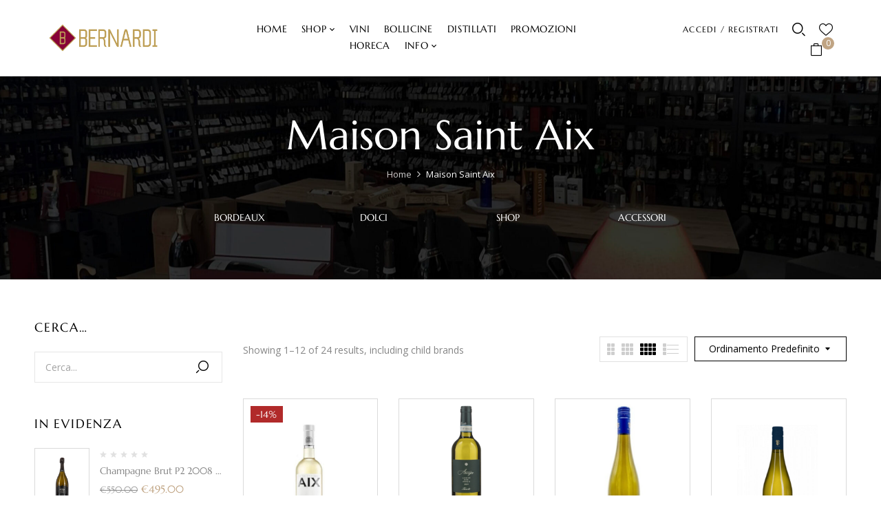

--- FILE ---
content_type: text/html; charset=UTF-8
request_url: https://www.bernardistore.it/brands/maison-saint-aix/
body_size: 24280
content:
<!DOCTYPE html>
<html lang="it-IT">
<!--<![endif]-->
<head>
	<!-- Google Tag Manager -->
<script>(function(w,d,s,l,i){w[l]=w[l]||[];w[l].push({'gtm.start':
new Date().getTime(),event:'gtm.js'});var f=d.getElementsByTagName(s)[0],
j=d.createElement(s),dl=l!='dataLayer'?'&l='+l:'';j.async=true;j.src=
'https://www.googletagmanager.com/gtm.js?id='+i+dl;f.parentNode.insertBefore(j,f);
})(window,document,'script','dataLayer','GTM-T3CGWS3R');</script>
<!-- End Google Tag Manager -->
	
	<meta charset="UTF-8">
	<meta name="viewport" content="width=device-width">
	<link rel="profile" href="//gmpg.org/xfn/11">
	<title>Maison Saint Aix &#8211; Bernardi Store</title>
<meta name='robots' content='max-image-preview:large' />
<script id="cookie-law-info-gcm-var-js">
var _ckyGcm = {"status":true,"default_settings":[{"analytics":"denied","advertisement":"denied","functional":"denied","necessary":"granted","ad_user_data":"denied","ad_personalization":"denied","regions":"All"}],"wait_for_update":2000,"url_passthrough":false,"ads_data_redaction":false}</script>
<script id="cookie-law-info-gcm-js" type="text/javascript" src="https://www.bernardistore.it/wp-content/plugins/cookie-law-info/lite/frontend/js/gcm.min.js"></script> <script id="cookieyes" type="text/javascript" src="https://cdn-cookieyes.com/client_data/9d4697597afc86ed03c7b50f/script.js"></script><link rel='dns-prefetch' href='//fonts.googleapis.com' />
<link rel="alternate" type="application/rss+xml" title="Bernardi Store &raquo; Feed" href="https://www.bernardistore.it/feed/" />
<link rel="alternate" type="application/rss+xml" title="Bernardi Store &raquo; Feed dei commenti" href="https://www.bernardistore.it/comments/feed/" />
<link rel="alternate" type="application/rss+xml" title="Feed Bernardi Store &raquo; Maison Saint Aix Brand" href="https://www.bernardistore.it/brands/maison-saint-aix/feed/" />
    <!-- BernardiStore GA4 + Google Consent Mode -->
    <script async src="https://www.googletagmanager.com/gtag/js?id=G-P3V4SRHEYG"></script>
    <script>
      window.dataLayer = window.dataLayer || [];
      function gtag(){dataLayer.push(arguments);}

      // Google Consent Mode v2: CookYes gestisce gli aggiornamenti di consenso.
      // Questo plugin presuppone che CookYes sia configurato per inviare lo stato di default "negato"
      // e aggiornare a "concesso" dopo il click sul banner.
      gtag('js', new Date());

      gtag('config', 'G-P3V4SRHEYG');
    </script>
    <!-- End BernardiStore GA4 + Google Consent Mode -->
    <style id='wp-img-auto-sizes-contain-inline-css' type='text/css'>
img:is([sizes=auto i],[sizes^="auto," i]){contain-intrinsic-size:3000px 1500px}
/*# sourceURL=wp-img-auto-sizes-contain-inline-css */
</style>
<link rel='stylesheet' id='font-awesome-css' href='https://www.bernardistore.it/wp-content/plugins/brands-for-woocommerce/berocket/assets/css/font-awesome.min.css?ver=6.9' type='text/css' media='all' />
<link rel='stylesheet' id='berocket_product_brand_style-css' href='https://www.bernardistore.it/wp-content/plugins/brands-for-woocommerce/css/frontend.css?ver=3.8.6.4' type='text/css' media='all' />
<link rel='stylesheet' id='sbi_styles-css' href='https://www.bernardistore.it/wp-content/plugins/instagram-feed/css/sbi-styles.min.css?ver=6.10.0' type='text/css' media='all' />
<style id='wp-emoji-styles-inline-css' type='text/css'>

	img.wp-smiley, img.emoji {
		display: inline !important;
		border: none !important;
		box-shadow: none !important;
		height: 1em !important;
		width: 1em !important;
		margin: 0 0.07em !important;
		vertical-align: -0.1em !important;
		background: none !important;
		padding: 0 !important;
	}
/*# sourceURL=wp-emoji-styles-inline-css */
</style>
<link rel='stylesheet' id='wp-block-library-css' href='https://www.bernardistore.it/wp-includes/css/dist/block-library/style.min.css?ver=6.9' type='text/css' media='all' />
<style id='classic-theme-styles-inline-css' type='text/css'>
/*! This file is auto-generated */
.wp-block-button__link{color:#fff;background-color:#32373c;border-radius:9999px;box-shadow:none;text-decoration:none;padding:calc(.667em + 2px) calc(1.333em + 2px);font-size:1.125em}.wp-block-file__button{background:#32373c;color:#fff;text-decoration:none}
/*# sourceURL=/wp-includes/css/classic-themes.min.css */
</style>
<style id='global-styles-inline-css' type='text/css'>
:root{--wp--preset--aspect-ratio--square: 1;--wp--preset--aspect-ratio--4-3: 4/3;--wp--preset--aspect-ratio--3-4: 3/4;--wp--preset--aspect-ratio--3-2: 3/2;--wp--preset--aspect-ratio--2-3: 2/3;--wp--preset--aspect-ratio--16-9: 16/9;--wp--preset--aspect-ratio--9-16: 9/16;--wp--preset--color--black: #000000;--wp--preset--color--cyan-bluish-gray: #abb8c3;--wp--preset--color--white: #ffffff;--wp--preset--color--pale-pink: #f78da7;--wp--preset--color--vivid-red: #cf2e2e;--wp--preset--color--luminous-vivid-orange: #ff6900;--wp--preset--color--luminous-vivid-amber: #fcb900;--wp--preset--color--light-green-cyan: #7bdcb5;--wp--preset--color--vivid-green-cyan: #00d084;--wp--preset--color--pale-cyan-blue: #8ed1fc;--wp--preset--color--vivid-cyan-blue: #0693e3;--wp--preset--color--vivid-purple: #9b51e0;--wp--preset--gradient--vivid-cyan-blue-to-vivid-purple: linear-gradient(135deg,rgb(6,147,227) 0%,rgb(155,81,224) 100%);--wp--preset--gradient--light-green-cyan-to-vivid-green-cyan: linear-gradient(135deg,rgb(122,220,180) 0%,rgb(0,208,130) 100%);--wp--preset--gradient--luminous-vivid-amber-to-luminous-vivid-orange: linear-gradient(135deg,rgb(252,185,0) 0%,rgb(255,105,0) 100%);--wp--preset--gradient--luminous-vivid-orange-to-vivid-red: linear-gradient(135deg,rgb(255,105,0) 0%,rgb(207,46,46) 100%);--wp--preset--gradient--very-light-gray-to-cyan-bluish-gray: linear-gradient(135deg,rgb(238,238,238) 0%,rgb(169,184,195) 100%);--wp--preset--gradient--cool-to-warm-spectrum: linear-gradient(135deg,rgb(74,234,220) 0%,rgb(151,120,209) 20%,rgb(207,42,186) 40%,rgb(238,44,130) 60%,rgb(251,105,98) 80%,rgb(254,248,76) 100%);--wp--preset--gradient--blush-light-purple: linear-gradient(135deg,rgb(255,206,236) 0%,rgb(152,150,240) 100%);--wp--preset--gradient--blush-bordeaux: linear-gradient(135deg,rgb(254,205,165) 0%,rgb(254,45,45) 50%,rgb(107,0,62) 100%);--wp--preset--gradient--luminous-dusk: linear-gradient(135deg,rgb(255,203,112) 0%,rgb(199,81,192) 50%,rgb(65,88,208) 100%);--wp--preset--gradient--pale-ocean: linear-gradient(135deg,rgb(255,245,203) 0%,rgb(182,227,212) 50%,rgb(51,167,181) 100%);--wp--preset--gradient--electric-grass: linear-gradient(135deg,rgb(202,248,128) 0%,rgb(113,206,126) 100%);--wp--preset--gradient--midnight: linear-gradient(135deg,rgb(2,3,129) 0%,rgb(40,116,252) 100%);--wp--preset--font-size--small: 13px;--wp--preset--font-size--medium: 20px;--wp--preset--font-size--large: 36px;--wp--preset--font-size--x-large: 42px;--wp--preset--spacing--20: 0.44rem;--wp--preset--spacing--30: 0.67rem;--wp--preset--spacing--40: 1rem;--wp--preset--spacing--50: 1.5rem;--wp--preset--spacing--60: 2.25rem;--wp--preset--spacing--70: 3.38rem;--wp--preset--spacing--80: 5.06rem;--wp--preset--shadow--natural: 6px 6px 9px rgba(0, 0, 0, 0.2);--wp--preset--shadow--deep: 12px 12px 50px rgba(0, 0, 0, 0.4);--wp--preset--shadow--sharp: 6px 6px 0px rgba(0, 0, 0, 0.2);--wp--preset--shadow--outlined: 6px 6px 0px -3px rgb(255, 255, 255), 6px 6px rgb(0, 0, 0);--wp--preset--shadow--crisp: 6px 6px 0px rgb(0, 0, 0);}:where(.is-layout-flex){gap: 0.5em;}:where(.is-layout-grid){gap: 0.5em;}body .is-layout-flex{display: flex;}.is-layout-flex{flex-wrap: wrap;align-items: center;}.is-layout-flex > :is(*, div){margin: 0;}body .is-layout-grid{display: grid;}.is-layout-grid > :is(*, div){margin: 0;}:where(.wp-block-columns.is-layout-flex){gap: 2em;}:where(.wp-block-columns.is-layout-grid){gap: 2em;}:where(.wp-block-post-template.is-layout-flex){gap: 1.25em;}:where(.wp-block-post-template.is-layout-grid){gap: 1.25em;}.has-black-color{color: var(--wp--preset--color--black) !important;}.has-cyan-bluish-gray-color{color: var(--wp--preset--color--cyan-bluish-gray) !important;}.has-white-color{color: var(--wp--preset--color--white) !important;}.has-pale-pink-color{color: var(--wp--preset--color--pale-pink) !important;}.has-vivid-red-color{color: var(--wp--preset--color--vivid-red) !important;}.has-luminous-vivid-orange-color{color: var(--wp--preset--color--luminous-vivid-orange) !important;}.has-luminous-vivid-amber-color{color: var(--wp--preset--color--luminous-vivid-amber) !important;}.has-light-green-cyan-color{color: var(--wp--preset--color--light-green-cyan) !important;}.has-vivid-green-cyan-color{color: var(--wp--preset--color--vivid-green-cyan) !important;}.has-pale-cyan-blue-color{color: var(--wp--preset--color--pale-cyan-blue) !important;}.has-vivid-cyan-blue-color{color: var(--wp--preset--color--vivid-cyan-blue) !important;}.has-vivid-purple-color{color: var(--wp--preset--color--vivid-purple) !important;}.has-black-background-color{background-color: var(--wp--preset--color--black) !important;}.has-cyan-bluish-gray-background-color{background-color: var(--wp--preset--color--cyan-bluish-gray) !important;}.has-white-background-color{background-color: var(--wp--preset--color--white) !important;}.has-pale-pink-background-color{background-color: var(--wp--preset--color--pale-pink) !important;}.has-vivid-red-background-color{background-color: var(--wp--preset--color--vivid-red) !important;}.has-luminous-vivid-orange-background-color{background-color: var(--wp--preset--color--luminous-vivid-orange) !important;}.has-luminous-vivid-amber-background-color{background-color: var(--wp--preset--color--luminous-vivid-amber) !important;}.has-light-green-cyan-background-color{background-color: var(--wp--preset--color--light-green-cyan) !important;}.has-vivid-green-cyan-background-color{background-color: var(--wp--preset--color--vivid-green-cyan) !important;}.has-pale-cyan-blue-background-color{background-color: var(--wp--preset--color--pale-cyan-blue) !important;}.has-vivid-cyan-blue-background-color{background-color: var(--wp--preset--color--vivid-cyan-blue) !important;}.has-vivid-purple-background-color{background-color: var(--wp--preset--color--vivid-purple) !important;}.has-black-border-color{border-color: var(--wp--preset--color--black) !important;}.has-cyan-bluish-gray-border-color{border-color: var(--wp--preset--color--cyan-bluish-gray) !important;}.has-white-border-color{border-color: var(--wp--preset--color--white) !important;}.has-pale-pink-border-color{border-color: var(--wp--preset--color--pale-pink) !important;}.has-vivid-red-border-color{border-color: var(--wp--preset--color--vivid-red) !important;}.has-luminous-vivid-orange-border-color{border-color: var(--wp--preset--color--luminous-vivid-orange) !important;}.has-luminous-vivid-amber-border-color{border-color: var(--wp--preset--color--luminous-vivid-amber) !important;}.has-light-green-cyan-border-color{border-color: var(--wp--preset--color--light-green-cyan) !important;}.has-vivid-green-cyan-border-color{border-color: var(--wp--preset--color--vivid-green-cyan) !important;}.has-pale-cyan-blue-border-color{border-color: var(--wp--preset--color--pale-cyan-blue) !important;}.has-vivid-cyan-blue-border-color{border-color: var(--wp--preset--color--vivid-cyan-blue) !important;}.has-vivid-purple-border-color{border-color: var(--wp--preset--color--vivid-purple) !important;}.has-vivid-cyan-blue-to-vivid-purple-gradient-background{background: var(--wp--preset--gradient--vivid-cyan-blue-to-vivid-purple) !important;}.has-light-green-cyan-to-vivid-green-cyan-gradient-background{background: var(--wp--preset--gradient--light-green-cyan-to-vivid-green-cyan) !important;}.has-luminous-vivid-amber-to-luminous-vivid-orange-gradient-background{background: var(--wp--preset--gradient--luminous-vivid-amber-to-luminous-vivid-orange) !important;}.has-luminous-vivid-orange-to-vivid-red-gradient-background{background: var(--wp--preset--gradient--luminous-vivid-orange-to-vivid-red) !important;}.has-very-light-gray-to-cyan-bluish-gray-gradient-background{background: var(--wp--preset--gradient--very-light-gray-to-cyan-bluish-gray) !important;}.has-cool-to-warm-spectrum-gradient-background{background: var(--wp--preset--gradient--cool-to-warm-spectrum) !important;}.has-blush-light-purple-gradient-background{background: var(--wp--preset--gradient--blush-light-purple) !important;}.has-blush-bordeaux-gradient-background{background: var(--wp--preset--gradient--blush-bordeaux) !important;}.has-luminous-dusk-gradient-background{background: var(--wp--preset--gradient--luminous-dusk) !important;}.has-pale-ocean-gradient-background{background: var(--wp--preset--gradient--pale-ocean) !important;}.has-electric-grass-gradient-background{background: var(--wp--preset--gradient--electric-grass) !important;}.has-midnight-gradient-background{background: var(--wp--preset--gradient--midnight) !important;}.has-small-font-size{font-size: var(--wp--preset--font-size--small) !important;}.has-medium-font-size{font-size: var(--wp--preset--font-size--medium) !important;}.has-large-font-size{font-size: var(--wp--preset--font-size--large) !important;}.has-x-large-font-size{font-size: var(--wp--preset--font-size--x-large) !important;}
:where(.wp-block-post-template.is-layout-flex){gap: 1.25em;}:where(.wp-block-post-template.is-layout-grid){gap: 1.25em;}
:where(.wp-block-term-template.is-layout-flex){gap: 1.25em;}:where(.wp-block-term-template.is-layout-grid){gap: 1.25em;}
:where(.wp-block-columns.is-layout-flex){gap: 2em;}:where(.wp-block-columns.is-layout-grid){gap: 2em;}
:root :where(.wp-block-pullquote){font-size: 1.5em;line-height: 1.6;}
/*# sourceURL=global-styles-inline-css */
</style>
<link rel='stylesheet' id='contact-form-7-css' href='https://www.bernardistore.it/wp-content/plugins/contact-form-7/includes/css/styles.css?ver=6.1.4' type='text/css' media='all' />
<link rel='stylesheet' id='rs-plugin-settings-css' href='https://www.bernardistore.it/wp-content/plugins/revslider/public/assets/css/rs6.css?ver=6.3.5' type='text/css' media='all' />
<style id='rs-plugin-settings-inline-css' type='text/css'>
#rs-demo-id {}
/*# sourceURL=rs-plugin-settings-inline-css */
</style>
<style id='woocommerce-inline-inline-css' type='text/css'>
.woocommerce form .form-row .required { visibility: visible; }
/*# sourceURL=woocommerce-inline-inline-css */
</style>
<link rel='stylesheet' id='bwp_woocommerce_filter_products-css' href='https://www.bernardistore.it/wp-content/plugins/wpbingo/assets/css/bwp_ajax_filter.css?ver=6.9' type='text/css' media='all' />
<link rel='stylesheet' id='buy-together-frontend-css' href='https://www.bernardistore.it/wp-content/plugins/wpbingo/lib/buy-together/assets/css/frontend.css?ver=6.9' type='text/css' media='all' />
<link rel='stylesheet' id='perfect-scrollbar-css' href='https://www.bernardistore.it/wp-content/plugins/woo-smart-wishlist/assets/libs/perfect-scrollbar/css/perfect-scrollbar.min.css?ver=6.9' type='text/css' media='all' />
<link rel='stylesheet' id='perfect-scrollbar-wpc-css' href='https://www.bernardistore.it/wp-content/plugins/woo-smart-wishlist/assets/libs/perfect-scrollbar/css/custom-theme.css?ver=6.9' type='text/css' media='all' />
<link rel='stylesheet' id='woosw-icons-css' href='https://www.bernardistore.it/wp-content/plugins/woo-smart-wishlist/assets/css/icons.css?ver=5.0.8' type='text/css' media='all' />
<link rel='stylesheet' id='woosw-frontend-css' href='https://www.bernardistore.it/wp-content/plugins/woo-smart-wishlist/assets/css/frontend.css?ver=5.0.8' type='text/css' media='all' />
<style id='woosw-frontend-inline-css' type='text/css'>
.woosw-popup .woosw-popup-inner .woosw-popup-content .woosw-popup-content-bot .woosw-notice { background-color: #5fbd74; } .woosw-popup .woosw-popup-inner .woosw-popup-content .woosw-popup-content-bot .woosw-popup-content-bot-inner a:hover { color: #5fbd74; border-color: #5fbd74; } 
/*# sourceURL=woosw-frontend-inline-css */
</style>
<link rel='stylesheet' id='kowine-wp-fonts-open-sans-css' href='https://fonts.googleapis.com/css2?family=Open+Sans%3Aital%2Cwght%400%2C300%3B0%2C400%3B0%2C600%3B0%2C700%3B0%2C800%3B1%2C300%3B1%2C400%3B1%2C600%3B1%2C700%3B1%2C800&#038;display=swap&#038;ver=6.9' type='text/css' media='all' />
<link rel='stylesheet' id='kowine-wp-fonts-marcellus-css' href='https://fonts.googleapis.com/css2?family=Marcellus&#038;display=swap&#038;ver=6.9' type='text/css' media='all' />
<link rel='stylesheet' id='kowine-style-css' href='https://www.bernardistore.it/wp-content/themes/kowine-child/style.css?ver=6.9' type='text/css' media='all' />
<link rel='stylesheet' id='bootstrap-css' href='https://www.bernardistore.it/wp-content/themes/kowine/css/bootstrap.css?ver=6.9' type='text/css' media='all' />
<link rel='stylesheet' id='circlestime-css' href='https://www.bernardistore.it/wp-content/themes/kowine/css/jquery.circlestime.css' type='text/css' media='all' />
<link rel='stylesheet' id='mmenu-all-css' href='https://www.bernardistore.it/wp-content/themes/kowine/css/jquery.mmenu.all.css?ver=6.9' type='text/css' media='all' />
<link rel='stylesheet' id='slick-css' href='https://www.bernardistore.it/wp-content/themes/kowine/css/slick/slick.css' type='text/css' media='all' />
<link rel='stylesheet' id='materia-css' href='https://www.bernardistore.it/wp-content/themes/kowine/css/materia.css?ver=6.9' type='text/css' media='all' />
<link rel='stylesheet' id='elegant-css' href='https://www.bernardistore.it/wp-content/themes/kowine/css/elegant.css?ver=6.9' type='text/css' media='all' />
<link rel='stylesheet' id='wpbingo-css' href='https://www.bernardistore.it/wp-content/themes/kowine/css/wpbingo.css?ver=6.9' type='text/css' media='all' />
<link rel='stylesheet' id='photoswipe-css' href='https://www.bernardistore.it/wp-content/plugins/woocommerce/assets/css/photoswipe/photoswipe.min.css?ver=10.4.3' type='text/css' media='all' />
<link rel='stylesheet' id='wpbingo2-css' href='https://www.bernardistore.it/wp-content/themes/kowine/css/wpbingo2.css?ver=6.9' type='text/css' media='all' />
<link rel='stylesheet' id='icomoon-css' href='https://www.bernardistore.it/wp-content/themes/kowine/css/icomoon.css?ver=6.9' type='text/css' media='all' />
<link rel='stylesheet' id='kowine-style-template-css' href='https://www.bernardistore.it/wp-content/themes/kowine/css/template.css?ver=6.9' type='text/css' media='all' />
<link rel='stylesheet' id='tawcvs-frontend-css' href='https://www.bernardistore.it/wp-content/plugins/variation-swatches-for-woocommerce/assets/css/frontend.css?ver=2.2.5' type='text/css' media='all' />
<link rel='stylesheet' id='styles-child-css' href='https://www.bernardistore.it/wp-content/themes/kowine-child/style.css?ver=6.9' type='text/css' media='all' />
<script type="text/template" id="tmpl-variation-template">
	<div class="woocommerce-variation-description">{{{ data.variation.variation_description }}}</div>
	<div class="woocommerce-variation-price">{{{ data.variation.price_html }}}</div>
	<div class="woocommerce-variation-availability">{{{ data.variation.availability_html }}}</div>
</script>
<script type="text/template" id="tmpl-unavailable-variation-template">
	<p role="alert">Questo prodotto non è disponibile. Scegli un&#039;altra combinazione.</p>
</script>
<script type="text/javascript" src="https://www.bernardistore.it/wp-includes/js/jquery/jquery.min.js?ver=3.7.1" id="jquery-core-js"></script>
<script type="text/javascript" src="https://www.bernardistore.it/wp-includes/js/jquery/jquery-migrate.min.js?ver=3.4.1" id="jquery-migrate-js"></script>
<script type="text/javascript" src="https://www.bernardistore.it/wp-content/plugins/revslider/public/assets/js/rbtools.min.js?ver=6.3.5" id="tp-tools-js"></script>
<script type="text/javascript" src="https://www.bernardistore.it/wp-content/plugins/revslider/public/assets/js/rs6.min.js?ver=6.3.5" id="revmin-js"></script>
<script type="text/javascript" src="https://www.bernardistore.it/wp-content/plugins/woocommerce/assets/js/jquery-blockui/jquery.blockUI.min.js?ver=2.7.0-wc.10.4.3" id="wc-jquery-blockui-js" defer="defer" data-wp-strategy="defer"></script>
<script type="text/javascript" id="wc-add-to-cart-js-extra">
/* <![CDATA[ */
var wc_add_to_cart_params = {"ajax_url":"/wp-admin/admin-ajax.php","wc_ajax_url":"/?wc-ajax=%%endpoint%%","i18n_view_cart":"Visualizza carrello","cart_url":"https://www.bernardistore.it/carrello/","is_cart":"","cart_redirect_after_add":"yes"};
//# sourceURL=wc-add-to-cart-js-extra
/* ]]> */
</script>
<script type="text/javascript" src="https://www.bernardistore.it/wp-content/plugins/woocommerce/assets/js/frontend/add-to-cart.min.js?ver=10.4.3" id="wc-add-to-cart-js" defer="defer" data-wp-strategy="defer"></script>
<script type="text/javascript" src="https://www.bernardistore.it/wp-content/plugins/woocommerce/assets/js/js-cookie/js.cookie.min.js?ver=2.1.4-wc.10.4.3" id="wc-js-cookie-js" data-wp-strategy="defer"></script>
<script type="text/javascript" id="woocommerce-js-extra">
/* <![CDATA[ */
var woocommerce_params = {"ajax_url":"/wp-admin/admin-ajax.php","wc_ajax_url":"/?wc-ajax=%%endpoint%%","i18n_password_show":"Mostra password","i18n_password_hide":"Nascondi password"};
//# sourceURL=woocommerce-js-extra
/* ]]> */
</script>
<script type="text/javascript" src="https://www.bernardistore.it/wp-content/plugins/woocommerce/assets/js/frontend/woocommerce.min.js?ver=10.4.3" id="woocommerce-js" defer="defer" data-wp-strategy="defer"></script>
<script type="text/javascript" id="buy-together-frontend-js-extra">
/* <![CDATA[ */
var buy_together = {"ajaxurl":"https://www.bernardistore.it/wp-admin/admin-ajax.php","security":"a1939674ac","text":{"for_num_of_items":"For {{number}} item(s)","add_to_cart_text":"Add All To Cart","adding_to_cart_text":"Adding To Cart...","view_cart":"View cart","no_product_selected_text":"You must select at least one product","add_to_cart_success":"{{number}} product(s) was successfully added to your cart.","add_to_cart_fail_single":"One product is out of stock.","add_to_cart_fail_plural":"{{number}} products were out of stocks."},"price_format":"%1$s%2$s","price_decimals":"2","price_thousand_separator":",","price_decimal_separator":".","currency_symbol":"\u20ac","wc_tax_enabled":"","cart_url":"https://www.bernardistore.it/carrello/","ex_tax_or_vat":""};
//# sourceURL=buy-together-frontend-js-extra
/* ]]> */
</script>
<script type="text/javascript" src="https://www.bernardistore.it/wp-content/plugins/wpbingo/lib/buy-together/assets/js/frontend.js" id="buy-together-frontend-js"></script>
<script type="text/javascript" id="WCPAY_ASSETS-js-extra">
/* <![CDATA[ */
var wcpayAssets = {"url":"https://www.bernardistore.it/wp-content/plugins/woocommerce-payments/dist/"};
//# sourceURL=WCPAY_ASSETS-js-extra
/* ]]> */
</script>
<script type="text/javascript" src="https://www.bernardistore.it/wp-content/plugins/woocommerce/assets/js/photoswipe/photoswipe.min.js?ver=4.1.1-wc.10.4.3" id="wc-photoswipe-js" defer="defer" data-wp-strategy="defer"></script>
<script type="text/javascript" src="https://www.bernardistore.it/wp-content/plugins/woocommerce/assets/js/photoswipe/photoswipe-ui-default.min.js?ver=4.1.1-wc.10.4.3" id="wc-photoswipe-ui-default-js" defer="defer" data-wp-strategy="defer"></script>
<script type="text/javascript" src="https://www.bernardistore.it/wp-includes/js/underscore.min.js?ver=1.13.7" id="underscore-js"></script>
<script type="text/javascript" id="wp-util-js-extra">
/* <![CDATA[ */
var _wpUtilSettings = {"ajax":{"url":"/wp-admin/admin-ajax.php"}};
//# sourceURL=wp-util-js-extra
/* ]]> */
</script>
<script type="text/javascript" src="https://www.bernardistore.it/wp-includes/js/wp-util.min.js?ver=6.9" id="wp-util-js"></script>
<script type="text/javascript" id="wc-add-to-cart-variation-js-extra">
/* <![CDATA[ */
var wc_add_to_cart_variation_params = {"wc_ajax_url":"/?wc-ajax=%%endpoint%%","i18n_no_matching_variations_text":"Nessun prodotto corrisponde alla tua scelta. Prova con un'altra combinazione.","i18n_make_a_selection_text":"Seleziona le opzioni del prodotto prima di aggiungerlo al carrello.","i18n_unavailable_text":"Questo prodotto non \u00e8 disponibile. Scegli un'altra combinazione.","i18n_reset_alert_text":"La tua selezione \u00e8 stata azzerata. Seleziona le opzioni del prodotto prima di aggiungerlo al carrello."};
//# sourceURL=wc-add-to-cart-variation-js-extra
/* ]]> */
</script>
<script type="text/javascript" src="https://www.bernardistore.it/wp-content/plugins/woocommerce/assets/js/frontend/add-to-cart-variation.min.js?ver=10.4.3" id="wc-add-to-cart-variation-js" defer="defer" data-wp-strategy="defer"></script>
<link rel="https://api.w.org/" href="https://www.bernardistore.it/wp-json/" /><link rel="alternate" title="JSON" type="application/json" href="https://www.bernardistore.it/wp-json/wp/v2/berocket_brand/7731" /><link rel="EditURI" type="application/rsd+xml" title="RSD" href="https://www.bernardistore.it/xmlrpc.php?rsd" />
<meta name="generator" content="WordPress 6.9" />
<meta name="generator" content="WooCommerce 10.4.3" />
<meta name="generator" content="Redux 4.5.10" /><meta name="ti-site-data" content="[base64]" /><!-- Google site verification - Google for WooCommerce -->
<meta name="google-site-verification" content="Yares4s6bxOrhmTDnzY9WFE-SRm1N37iSUQjy6z8J-4" />
	<noscript><style>.woocommerce-product-gallery{ opacity: 1 !important; }</style></noscript>
	<meta name="generator" content="Elementor 3.34.4; features: additional_custom_breakpoints; settings: css_print_method-external, google_font-enabled, font_display-auto">
			<style>
				.e-con.e-parent:nth-of-type(n+4):not(.e-lazyloaded):not(.e-no-lazyload),
				.e-con.e-parent:nth-of-type(n+4):not(.e-lazyloaded):not(.e-no-lazyload) * {
					background-image: none !important;
				}
				@media screen and (max-height: 1024px) {
					.e-con.e-parent:nth-of-type(n+3):not(.e-lazyloaded):not(.e-no-lazyload),
					.e-con.e-parent:nth-of-type(n+3):not(.e-lazyloaded):not(.e-no-lazyload) * {
						background-image: none !important;
					}
				}
				@media screen and (max-height: 640px) {
					.e-con.e-parent:nth-of-type(n+2):not(.e-lazyloaded):not(.e-no-lazyload),
					.e-con.e-parent:nth-of-type(n+2):not(.e-lazyloaded):not(.e-no-lazyload) * {
						background-image: none !important;
					}
				}
			</style>
			<meta name="generator" content="Powered by Slider Revolution 6.3.5 - responsive, Mobile-Friendly Slider Plugin for WordPress with comfortable drag and drop interface." />
<link rel="icon" href="https://www.bernardistore.it/wp-content/uploads/2020/06/cropped-Favicon-32x32.png" sizes="32x32" />
<link rel="icon" href="https://www.bernardistore.it/wp-content/uploads/2020/06/cropped-Favicon-192x192.png" sizes="192x192" />
<link rel="apple-touch-icon" href="https://www.bernardistore.it/wp-content/uploads/2020/06/cropped-Favicon-180x180.png" />
<meta name="msapplication-TileImage" content="https://www.bernardistore.it/wp-content/uploads/2020/06/cropped-Favicon-270x270.png" />
<script type="text/javascript">function setREVStartSize(e){
			//window.requestAnimationFrame(function() {				 
				window.RSIW = window.RSIW===undefined ? window.innerWidth : window.RSIW;	
				window.RSIH = window.RSIH===undefined ? window.innerHeight : window.RSIH;	
				try {								
					var pw = document.getElementById(e.c).parentNode.offsetWidth,
						newh;
					pw = pw===0 || isNaN(pw) ? window.RSIW : pw;
					e.tabw = e.tabw===undefined ? 0 : parseInt(e.tabw);
					e.thumbw = e.thumbw===undefined ? 0 : parseInt(e.thumbw);
					e.tabh = e.tabh===undefined ? 0 : parseInt(e.tabh);
					e.thumbh = e.thumbh===undefined ? 0 : parseInt(e.thumbh);
					e.tabhide = e.tabhide===undefined ? 0 : parseInt(e.tabhide);
					e.thumbhide = e.thumbhide===undefined ? 0 : parseInt(e.thumbhide);
					e.mh = e.mh===undefined || e.mh=="" || e.mh==="auto" ? 0 : parseInt(e.mh,0);		
					if(e.layout==="fullscreen" || e.l==="fullscreen") 						
						newh = Math.max(e.mh,window.RSIH);					
					else{					
						e.gw = Array.isArray(e.gw) ? e.gw : [e.gw];
						for (var i in e.rl) if (e.gw[i]===undefined || e.gw[i]===0) e.gw[i] = e.gw[i-1];					
						e.gh = e.el===undefined || e.el==="" || (Array.isArray(e.el) && e.el.length==0)? e.gh : e.el;
						e.gh = Array.isArray(e.gh) ? e.gh : [e.gh];
						for (var i in e.rl) if (e.gh[i]===undefined || e.gh[i]===0) e.gh[i] = e.gh[i-1];
											
						var nl = new Array(e.rl.length),
							ix = 0,						
							sl;					
						e.tabw = e.tabhide>=pw ? 0 : e.tabw;
						e.thumbw = e.thumbhide>=pw ? 0 : e.thumbw;
						e.tabh = e.tabhide>=pw ? 0 : e.tabh;
						e.thumbh = e.thumbhide>=pw ? 0 : e.thumbh;					
						for (var i in e.rl) nl[i] = e.rl[i]<window.RSIW ? 0 : e.rl[i];
						sl = nl[0];									
						for (var i in nl) if (sl>nl[i] && nl[i]>0) { sl = nl[i]; ix=i;}															
						var m = pw>(e.gw[ix]+e.tabw+e.thumbw) ? 1 : (pw-(e.tabw+e.thumbw)) / (e.gw[ix]);					
						newh =  (e.gh[ix] * m) + (e.tabh + e.thumbh);
					}				
					if(window.rs_init_css===undefined) window.rs_init_css = document.head.appendChild(document.createElement("style"));					
					document.getElementById(e.c).height = newh+"px";
					window.rs_init_css.innerHTML += "#"+e.c+"_wrapper { height: "+newh+"px }";				
				} catch(e){
					console.log("Failure at Presize of Slider:" + e)
				}					   
			//});
		  };</script>
		<style type="text/css" id="wp-custom-css">
			.bwp-header .wpbingoLogo img {
    max-height: 40px;
    width: auto;
}
.bwp-header.header-v3 .header-wrapper {
    padding: 25px 0;
	margin-left:20px;
	margin-right:20px;
}
.bwp-header .header-search-form .result-search-products .item-search {
    list-style: none;
    padding: 15px 0;
    display: table;
    width: 100%;
    border-bottom: 1px solid #f5f5f5;
	line-height:1.5em;
}


		</style>
		
		<!-- Global site tag (gtag.js) - Google Ads: AW-10845832603 - Google for WooCommerce -->
		<script async src="https://www.googletagmanager.com/gtag/js?id=AW-10845832603"></script>
		<script>
			window.dataLayer = window.dataLayer || [];
			function gtag() { dataLayer.push(arguments); }
			gtag( 'consent', 'default', {
				analytics_storage: 'denied',
				ad_storage: 'denied',
				ad_user_data: 'denied',
				ad_personalization: 'denied',
				region: ['AT', 'BE', 'BG', 'HR', 'CY', 'CZ', 'DK', 'EE', 'FI', 'FR', 'DE', 'GR', 'HU', 'IS', 'IE', 'IT', 'LV', 'LI', 'LT', 'LU', 'MT', 'NL', 'NO', 'PL', 'PT', 'RO', 'SK', 'SI', 'ES', 'SE', 'GB', 'CH'],
				wait_for_update: 500,
			} );
			gtag('js', new Date());
			gtag('set', 'developer_id.dOGY3NW', true);
			gtag("config", "AW-10845832603", { "groups": "GLA", "send_page_view": false });		</script>

		</head>
<body class="archive tax-berocket_brand term-maison-saint-aix term-7731 wp-theme-kowine wp-child-theme-kowine-child theme-kowine woocommerce woocommerce-page woocommerce-no-js banners-effect-12 elementor-default elementor-kit-24507">
	<!-- Google Tag Manager (noscript) -->
<noscript><iframe src="https://www.googletagmanager.com/ns.html?id=GTM-T3CGWS3R"
height="0" width="0" style="display:none;visibility:hidden"></iframe></noscript>
<!-- End Google Tag Manager (noscript) -->
<script type="text/javascript">
/* <![CDATA[ */
gtag("event", "page_view", {send_to: "GLA"});
/* ]]> */
</script>
<div id='page' class="hfeed page-wrapper  " >
					<h1 class="bwp-title hide"><a href="https://www.bernardistore.it/" rel="home">Bernardi Store</a></h1>
	<header id='bwp-header' class="bwp-header header-v3">
					<div class="header-mobile">
		<div class="container">
			<div class="row">
								<div class="col-xl-4 col-lg-4 col-md-4 col-sm-3 col-3 header-left">
					<div class="navbar-header">
						<button type="button" id="show-megamenu"  class="navbar-toggle">
							<span>Menu</span>
						</button>
					</div>
				</div>
				<div class="col-xl-4 col-lg-4 col-md-4 col-sm-6 col-6 header-center ">
							<div class="wpbingoLogo">
			<a  href="https://www.bernardistore.it/">
									<img src="https://www.bernardistore.it/wp-content/uploads/2025/04/logoOrizzontale3.png" alt="Bernardi Store"/>
							</a>
		</div> 
					</div>
				<div class="col-xl-4 col-lg-4 col-md-4 col-sm-3 col-3 header-right">
															<div class="kowine-topcart dropdown">
						<div class="dropdown mini-cart top-cart" data-text_added="Product was added to cart successfully!">
	<div class="remove-cart-shadow"></div>
  <a class="dropdown-toggle cart-icon" href="#" role="button" data-toggle="dropdown" aria-haspopup="true" aria-expanded="false">
	<div class="icons-cart"><i class="icon2-shopping-bag"></i><span class="cart-count">0</span></div>
  </a>
  <div class="dropdown-menu cart-popup">
	<div class="remove-cart">
		<a class="dropdown-toggle cart-remove" data-toggle="dropdown" data-hover="dropdown" data-delay="0" href="#" title="View your shopping cart">
			Chiudi<i class="icon_close"></i>
		</a>
	</div>
	<div class="top-total-cart">Carrello(0)</div>
	<div class="cart-icon-big"></div>
<ul class="cart_list product_list_widget ">
			<li class="empty">
			<span>Nessun prodotto nel carrello.</span>
			<a class="go-shop" href="https://www.bernardistore.it/shop/">VAI ALLO SHOP			<i aria-hidden="true" class="arrow_right"></i></a>
		</li>
	</ul><!-- end product list -->
<div class="free-order">Spedizione gratuita per <span>Ordini superiori a € 79</span></div>
  </div>
</div>					</div>
									</div>
							</div>
		</div>
				<div class="header-mobile-fixed">
			<div class="shop-page">
				<a href="https://www.bernardistore.it/shop/"><i class="wpb-icon-shop"></i></a>
			</div>
			<div class="my-account">
				<div class="login-header">
					<a href="https://www.bernardistore.it/account/"><i class="icon-profile"></i></a>
				</div>
			</div>		
			<!-- Begin Search -->
						<div class="search-box">
				<div class="search-toggle"><i class="wpb-icon-magnifying-glass"></i></div>
			</div>
						<!-- End Search -->
						<div class="wishlist-box">
				<a href="https://www.bernardistore.it/wishlist/"><i class="wpb-icon-heart"></i></a>
			</div>
					</div>
			</div>
			<div class="header-desktop">
						<div class='header-wrapper' data-sticky_header="1">
				<div class="container">
					<div class="container-inner">
						<div class="row">
							<div class="col-xl-3 col-lg-3 col-md-12 col-sm-12 col-12 header-left">
										<div class="wpbingoLogo">
			<a  href="https://www.bernardistore.it/">
									<img src="https://www.bernardistore.it/wp-content/uploads/2025/04/logoOrizzontale3.png" alt="Bernardi Store"/>
							</a>
		</div> 
								</div>
							<div class="col-xl-6 col-lg-6 col-md-12 col-sm-12 col-12 text-center">
								<div class="wpbingo-menu-mobile header-menu">
									<div class="header-menu-bg">
										<div class="wpbingo-menu-wrapper">
			<div class="megamenu">
				<nav class="navbar-default">
					<div  class="bwp-navigation primary-navigation navbar-mega" data-text_close = "Chiudi">
						<div class="float-menu">
<nav id="main-navigation" class="std-menu clearfix">
<div class="menu-main-menu-container"><ul id="menu-main-menu" class="menu"><li  class="level-0 menu-item-24534      menu-item menu-item-type-post_type menu-item-object-page menu-item-home  std-menu      " ><a href="https://www.bernardistore.it/"><span class="menu-item-text">Home</span></a></li>
<li  class="level-0 menu-item-24539  menu-item-has-children    menu-item menu-item-type-post_type menu-item-object-page  mega-menu mega-menu-fullwidth-width     " ><a href="https://www.bernardistore.it/shop/"><span class="menu-item-text">Shop</span></a><div class="sub-menu">		<div data-elementor-type="wp-post" data-elementor-id="9121" class="elementor elementor-9121" data-elementor-post-type="bwp_megamenu">
						<section class="elementor-section elementor-top-section elementor-element elementor-element-31faec0 elementor-section-boxed elementor-section-height-default elementor-section-height-default" data-id="31faec0" data-element_type="section">
						<div class="elementor-container elementor-column-gap-default">
					<div class="elementor-column elementor-col-100 elementor-top-column elementor-element elementor-element-6232c7b" data-id="6232c7b" data-element_type="column">
			<div class="elementor-widget-wrap elementor-element-populated">
						<section class="elementor-section elementor-inner-section elementor-element elementor-element-ee8295e content-megamenu elementor-section-boxed elementor-section-height-default elementor-section-height-default" data-id="ee8295e" data-element_type="section">
						<div class="elementor-container elementor-column-gap-default">
					<div class="elementor-column elementor-col-25 elementor-inner-column elementor-element elementor-element-fca6470 wpb-col-sm-100" data-id="fca6470" data-element_type="column">
			<div class="elementor-widget-wrap elementor-element-populated">
						<div class="elementor-element elementor-element-c7ba056 title elementor-widget elementor-widget-heading" data-id="c7ba056" data-element_type="widget" data-widget_type="heading.default">
				<div class="elementor-widget-container">
					<h2 class="elementor-heading-title elementor-size-default"><a href="https://www.bernardistore.it/categoria-prodotto/shop/vini/?orderby=date">Vini</a></h2>				</div>
				</div>
				<div class="elementor-element elementor-element-c90cb7e elementor-widget elementor-widget-text-editor" data-id="c90cb7e" data-element_type="widget" data-widget_type="text-editor.default">
				<div class="elementor-widget-container">
									<ul><li><a href="https://www.bernardistore.it/categoria-prodotto/shop/vini/rossi/?orderby=date">Rossi</a></li><li><a href="https://www.bernardistore.it/categoria-prodotto/shop/vini/rosati/?orderby=date">Rosati</a></li><li><a href="https://www.bernardistore.it/categoria-prodotto/shop/vini/bianchi/?orderby=date">Bianchi</a></li><li><a href="https://www.bernardistore.it/categoria-prodotto/shop/vini/vini-naturali/?orderby=date">Vini Naturali</a></li><li><a href="https://www.bernardistore.it/categoria-prodotto/shop/vini/vini-dolci/?orderby=date">Vini Dolci</a></li><li><a href="https://www.bernardistore.it/categoria-prodotto/shop/vini/vini-francesi/?orderby=date">Vini Francesi</a></li><li><a href="https://www.bernardistore.it/categoria-prodotto/shop/vini/borgogna/?orderby=date">Borgogna</a></li><li><a href="https://www.bernardistore.it/categoria-prodotto/shop/bordeaux/?orderby=date">Bordeaux</a></li><li><a href="https://www.bernardistore.it/categoria-prodotto/shop/vini/vini-internazionali/?orderby=date">Vini Internazionali</a></li></ul>								</div>
				</div>
					</div>
		</div>
				<div class="elementor-column elementor-col-25 elementor-inner-column elementor-element elementor-element-984c9de wpb-col-sm-100" data-id="984c9de" data-element_type="column">
			<div class="elementor-widget-wrap elementor-element-populated">
						<div class="elementor-element elementor-element-07e9ae5 title elementor-widget elementor-widget-heading" data-id="07e9ae5" data-element_type="widget" data-widget_type="heading.default">
				<div class="elementor-widget-container">
					<h2 class="elementor-heading-title elementor-size-default"><a href="https://www.bernardistore.it/categoria-prodotto/shop/bollicine/?orderby=date">Bollicine</a></h2>				</div>
				</div>
				<div class="elementor-element elementor-element-407c7e0 elementor-widget elementor-widget-text-editor" data-id="407c7e0" data-element_type="widget" data-widget_type="text-editor.default">
				<div class="elementor-widget-container">
									<ul><li><a href="https://www.bernardistore.it/categoria-prodotto/shop/bollicine/champagne/?orderby=date">Champagne</a></li><li><a href="https://www.bernardistore.it/categoria-prodotto/shop/bollicine/trento-doc/?orderby=date">Trento Doc</a></li><li><a href="https://www.bernardistore.it/categoria-prodotto/shop/bollicine/franciacorta/?orderby=date">Franciacorta</a></li><li><a href="https://www.bernardistore.it/categoria-prodotto/shop/bollicine/spumanti/?orderby=date">Spumanti</a></li></ul>								</div>
				</div>
				<div class="elementor-element elementor-element-2c216b2 title elementor-widget elementor-widget-heading" data-id="2c216b2" data-element_type="widget" data-widget_type="heading.default">
				<div class="elementor-widget-container">
					<h2 class="elementor-heading-title elementor-size-default"><a href="https://www.bernardistore.it/categoria-prodotto/shop/beer-drink-more/?orderby=date">Beer, Drink &amp; More</a></h2>				</div>
				</div>
					</div>
		</div>
				<div class="elementor-column elementor-col-25 elementor-inner-column elementor-element elementor-element-cf68191 wpb-col-sm-100" data-id="cf68191" data-element_type="column">
			<div class="elementor-widget-wrap elementor-element-populated">
						<div class="elementor-element elementor-element-22efdac title elementor-widget elementor-widget-heading" data-id="22efdac" data-element_type="widget" data-widget_type="heading.default">
				<div class="elementor-widget-container">
					<h2 class="elementor-heading-title elementor-size-default"><a href="https://www.bernardistore.it/categoria-prodotto/shop/distillati/?orderby=date">Distillati</a></h2>				</div>
				</div>
				<div class="elementor-element elementor-element-10846d9 elementor-widget elementor-widget-text-editor" data-id="10846d9" data-element_type="widget" data-widget_type="text-editor.default">
				<div class="elementor-widget-container">
									<ul><li><a href="https://www.bernardistore.it/categoria-prodotto/shop/distillati/cognac/?orderby=date">Cognac</a></li><li><a href="https://www.bernardistore.it/categoria-prodotto/shop/distillati/gin/?orderby=date">Gin</a></li><li><a href="https://www.bernardistore.it/categoria-prodotto/shop/distillati/grappa/?orderby=date">Grappa</a></li><li><a href="https://www.bernardistore.it/categoria-prodotto/shop/distillati/liquori/?orderby=date">Liquori</a></li><li><a href="https://www.bernardistore.it/categoria-prodotto/shop/distillati/rhum/?orderby=date">Rhum</a></li><li><a href="https://www.bernardistore.it/categoria-prodotto/shop/distillati/tequila/?orderby=date">Tequila</a></li><li><a href="https://www.bernardistore.it/categoria-prodotto/shop/distillati/whisky/?orderby=date">Whisky</a></li><li><a href="https://www.bernardistore.it/categoria-prodotto/shop/distillati/vodka/?orderby=date">Vodka</a></li></ul>								</div>
				</div>
				<div class="elementor-element elementor-element-b0f0b5b title elementor-widget elementor-widget-heading" data-id="b0f0b5b" data-element_type="widget" data-widget_type="heading.default">
				<div class="elementor-widget-container">
					<h2 class="elementor-heading-title elementor-size-default"><a href="https://www.bernardistore.it/categoria-prodotto/shop/food/?orderby=date">Food</a></h2>				</div>
				</div>
					</div>
		</div>
				<div class="elementor-column elementor-col-25 elementor-inner-column elementor-element elementor-element-8d30036 wpb-col-sm-100" data-id="8d30036" data-element_type="column">
			<div class="elementor-widget-wrap elementor-element-populated">
						<div class="elementor-element elementor-element-25718ba title elementor-widget elementor-widget-heading" data-id="25718ba" data-element_type="widget" data-widget_type="heading.default">
				<div class="elementor-widget-container">
					<h2 class="elementor-heading-title elementor-size-default"><a href="https://www.bernardistore.it/categoria-prodotto/shop/dolci/?orderby=date">Dolci</a></h2>				</div>
				</div>
				<div class="elementor-element elementor-element-24868fd title elementor-widget elementor-widget-heading" data-id="24868fd" data-element_type="widget" data-widget_type="heading.default">
				<div class="elementor-widget-container">
					<h2 class="elementor-heading-title elementor-size-default"><a href="https://www.bernardistore.it/categoria-prodotto/natale/?orderby=date">Natale</a></h2>				</div>
				</div>
				<div class="elementor-element elementor-element-4c3cf2f title elementor-widget elementor-widget-heading" data-id="4c3cf2f" data-element_type="widget" data-widget_type="heading.default">
				<div class="elementor-widget-container">
					<h2 class="elementor-heading-title elementor-size-default"><a href="https://www.bernardistore.it/categoria-prodotto/limited-edition-gift-box/?orderby=date">Limited Edition &amp; Gift Box</a></h2>				</div>
				</div>
				<div class="elementor-element elementor-element-ca9226a title elementor-widget elementor-widget-heading" data-id="ca9226a" data-element_type="widget" data-widget_type="heading.default">
				<div class="elementor-widget-container">
					<h2 class="elementor-heading-title elementor-size-default"><a href="https://www.bernardistore.it/categoria-prodotto/shop/formati-speciali/?orderby=date">Formati Speciali</a></h2>				</div>
				</div>
				<div class="elementor-element elementor-element-cbe1d05 title elementor-widget elementor-widget-heading" data-id="cbe1d05" data-element_type="widget" data-widget_type="heading.default">
				<div class="elementor-widget-container">
					<h2 class="elementor-heading-title elementor-size-default"><a href="https://www.bernardistore.it/categoria-prodotto/accessori/?orderby=date">Accessori</a></h2>				</div>
				</div>
					</div>
		</div>
					</div>
		</section>
					</div>
		</div>
					</div>
		</section>
				</div>
		</div></li>
<li  class="level-0 menu-item-24535      menu-item menu-item-type-taxonomy menu-item-object-product_cat  std-menu      " ><a href="https://www.bernardistore.it/categoria-prodotto/vini/"><span class="menu-item-text">Vini</span></a></li>
<li  class="level-0 menu-item-24536      menu-item menu-item-type-taxonomy menu-item-object-product_cat  std-menu      " ><a href="https://www.bernardistore.it/categoria-prodotto/bollicine/"><span class="menu-item-text">Bollicine</span></a></li>
<li  class="level-0 menu-item-24537      menu-item menu-item-type-taxonomy menu-item-object-product_cat  std-menu      " ><a href="https://www.bernardistore.it/categoria-prodotto/distillati/"><span class="menu-item-text">Distillati</span></a></li>
<li  class="level-0 menu-item-24533      menu-item menu-item-type-post_type menu-item-object-page  std-menu      " ><a href="https://www.bernardistore.it/promozioni/"><span class="menu-item-text">Promozioni</span></a></li>
<li  class="level-0 menu-item-24532      menu-item menu-item-type-post_type menu-item-object-page  std-menu      " ><a href="https://www.bernardistore.it/abilitazione-horeca/"><span class="menu-item-text">HORECA</span></a></li>
<li  class="level-0 menu-item-24385      menu-item menu-item-type-custom menu-item-object-custom menu-item-has-children  std-menu      " ><a href="#"><span class="menu-item-text">INFO</span></a>
<ul class="sub-menu">
	<li  class="level-1 menu-item-24497      menu-item menu-item-type-post_type menu-item-object-page  std-menu      " ><a href="https://www.bernardistore.it/about-us/">ABOUT US</a></li>
	<li  class="level-1 menu-item-24499      menu-item menu-item-type-post_type menu-item-object-page  std-menu      " ><a href="https://www.bernardistore.it/contatti/">CONTATTI</a></li>
</ul>
</li>
</ul></div></nav>

</div>

					</div>
				</nav> 
			</div>       
		</div>									</div>
								</div>
							</div>
							<div class="col-xl-3 col-lg-3 col-md-12 col-sm-12 col-12 header-right">			
								<div class="header-page-link">
									<div class="login-header">
																					<a class="active-login" href="#" >ACCEDI / REGISTRATI</a>
														<div class="form-login-register">
			<div class="remove-form-login-register"></div>
			<div class="box-form-login">
				<div class="box-content">
					<div class="form-login active">
						<form data-login-ajax method="post" class="login">
							<div class="login-top">
								<h2>Accedi</h2>
								<div class="button-next-reregister" ><a href="https://www.bernardistore.it/account/">Crea un Account</a></div>
							</div>
							<div class="content">
								<p class="status"></p>
																<div class="username">
									<label>Username o email</label>
									<input type="text" required="required" class="input-text" name="username" id="username" data-username placeholder="Your name" />
								</div>
								<div class="password">
									<label>Password</label>
									<input class="input-text" required="required" type="password" name="password" id="password" data-password placeholder="Password" />
								</div>
								<div class="rememberme-lost">
									<div class="rememberme">
										<input name="rememberme" type="checkbox" id="rememberme" value="forever" />
										<label for="rememberme" class="inline">Ricordami</label>
									</div>
									<div class="lost_password">
										<a href="https://www.bernardistore.it/account/lost-password/">Password dimenticata?</a>
									</div>
								</div>
								<div class="button-login">
									<input type="hidden" id="woocommerce-login-nonce" name="woocommerce-login-nonce" value="0cd900d75a" /><input type="hidden" name="_wp_http_referer" value="/brands/maison-saint-aix/" />									<input type="submit" class="button" name="login" value="Login" /> 
								</div>
							</div>
							<input type="hidden" id="security" name="security" value="bb5bbf1146" /><input type="hidden" name="_wp_http_referer" value="/brands/maison-saint-aix/" />						</form>
					</div>
				</div>
			</div>
		</div>
																				</div>	
									<!-- Begin Search -->
																		<div class="search-box search-dropdown">
										<div class="search-toggle"><i class="icon-search"></i></div>
										<div class="dropdown-search">	<form role="search" method="get" class="search-from ajax-search" action="https://www.bernardistore.it/" data-admin="https://www.bernardistore.it/wp-admin/admin-ajax.php" data-noresult="No Result" data-limit="10">
			
		<div class="search-box">
			<button id="searchsubmit" class="btn" type="submit">
				<i class="icon-search"></i>
				<span>search</span>
			</button>
			<input type="text" value="" name="s" id="s" class="input-search s" placeholder="Cerca..." />
			<div class="result-search-products-content">
				<ul class="result-search-products">
				</ul>
			</div>
		</div>
		<input type="hidden" name="post_type" value="product" />
	</form>
</div>
									</div>
																		<!-- End Search -->
																		<div class="wishlist-box">
										<a href="https://www.bernardistore.it/wishlist/"><i class="icon2-heart"></i></a>
									</div>
																											<div class="kowine-topcart dropdown light">
										<div class="dropdown mini-cart top-cart" data-text_added="Product was added to cart successfully!">
	<div class="remove-cart-shadow"></div>
  <a class="dropdown-toggle cart-icon" href="#" role="button" data-toggle="dropdown" aria-haspopup="true" aria-expanded="false">
	<div class="icons-cart"><i class="icon2-shopping-bag"></i><span class="cart-count">0</span></div>
  </a>
  <div class="dropdown-menu cart-popup">
	<div class="remove-cart">
		<a class="dropdown-toggle cart-remove" data-toggle="dropdown" data-hover="dropdown" data-delay="0" href="#" title="View your shopping cart">
			Chiudi<i class="icon_close"></i>
		</a>
	</div>
	<div class="top-total-cart">Carrello(0)</div>
	<div class="cart-icon-big"></div>
<ul class="cart_list product_list_widget ">
			<li class="empty">
			<span>Nessun prodotto nel carrello.</span>
			<a class="go-shop" href="https://www.bernardistore.it/shop/">VAI ALLO SHOP			<i aria-hidden="true" class="arrow_right"></i></a>
		</li>
	</ul><!-- end product list -->
<div class="free-order">Spedizione gratuita per <span>Ordini superiori a € 79</span></div>
  </div>
</div>									</div>
																	</div>
							</div>
						</div>
					</div>
				</div>
			</div><!-- End header-wrapper -->
					</div>
	</header><!-- End #bwp-header -->	<div id="bwp-main" class="bwp-main">
			<div data-bg_default ="https://www.bernardistore.it/wp-content/uploads/2025/04/sfondo-scaled.jpg" class="page-title bwp-title"  style="background-image:url(https://www.bernardistore.it/wp-content/uploads/2025/04/sfondo-scaled.jpg);">
			<div class="container" >	
								<div class="content-title-heading">
		<span class="back-to-shop">Shop</span>
		<h1 class="text-title-heading">
			Maison Saint Aix		</h1>
	</div><!-- Page Title -->
							<div class="breadcrumb" ><a href="https://www.bernardistore.it">Home</a><span class="delimiter"></span>Maison Saint Aix</div>			
														<div class="woocommerce-product-subcategorie-content">
					<div class="subcategorie-content">
						<ul class="woocommerce-product-subcategories   slick-carousel shop_mini_categories" data-nav="true" data-columns4="1" data-columns3="2" data-columns2="3" data-columns1="3" data-columns="4">
							<li data-id_category="7391" class="product-category product ">
	</a>	<div class="woocommerce-loop-category">
		<h2 class="woocommerce-loop-category__title">
			<a href="https://www.bernardistore.it/categoria-prodotto/vini/bordeaux/">Bordeaux</a>
		</h2>
	</div>
	</li><li data-id_category="8325" class="product-category product ">
	</a>	<div class="woocommerce-loop-category">
		<h2 class="woocommerce-loop-category__title">
			<a href="https://www.bernardistore.it/categoria-prodotto/dolci/">Dolci</a>
		</h2>
	</div>
	</li><li data-id_category="49" class="product-category product ">
	</a>	<div class="woocommerce-loop-category">
		<h2 class="woocommerce-loop-category__title">
			<a href="https://www.bernardistore.it/categoria-prodotto/shop/">Shop</a>
		</h2>
	</div>
	</li><li data-id_category="4867" class="product-category product ">
	</a>	<div class="woocommerce-loop-category">
		<h2 class="woocommerce-loop-category__title">
			<a href="https://www.bernardistore.it/categoria-prodotto/accessori/">Accessori</a>
		</h2>
	</div>
	</li><li data-id_category="4918" class="product-category product ">
	</a>	<div class="woocommerce-loop-category">
		<h2 class="woocommerce-loop-category__title">
			<a href="https://www.bernardistore.it/categoria-prodotto/beer-drink-more/">Beer, drink &amp; more</a>
		</h2>
	</div>
	</li><li data-id_category="100" class="product-category product ">
	</a>	<div class="woocommerce-loop-category">
		<h2 class="woocommerce-loop-category__title">
			<a href="https://www.bernardistore.it/categoria-prodotto/bollicine/">Bollicine</a>
		</h2>
	</div>
	</li><li data-id_category="102" class="product-category product ">
	</a>	<div class="woocommerce-loop-category">
		<h2 class="woocommerce-loop-category__title">
			<a href="https://www.bernardistore.it/categoria-prodotto/bollicine/champagne/">Champagne</a>
		</h2>
	</div>
	</li><li data-id_category="103" class="product-category product ">
	</a>	<div class="woocommerce-loop-category">
		<h2 class="woocommerce-loop-category__title">
			<a href="https://www.bernardistore.it/categoria-prodotto/bollicine/franciacorta/">Franciacorta</a>
		</h2>
	</div>
	</li><li data-id_category="101" class="product-category product ">
	</a>	<div class="woocommerce-loop-category">
		<h2 class="woocommerce-loop-category__title">
			<a href="https://www.bernardistore.it/categoria-prodotto/bollicine/prosecco/">Prosecco</a>
		</h2>
	</div>
	</li><li data-id_category="398" class="product-category product ">
	</a>	<div class="woocommerce-loop-category">
		<h2 class="woocommerce-loop-category__title">
			<a href="https://www.bernardistore.it/categoria-prodotto/bollicine/spumanti/">Spumanti</a>
		</h2>
	</div>
	</li><li data-id_category="104" class="product-category product ">
	</a>	<div class="woocommerce-loop-category">
		<h2 class="woocommerce-loop-category__title">
			<a href="https://www.bernardistore.it/categoria-prodotto/bollicine/trento-doc/">Trento DOC</a>
		</h2>
	</div>
	</li><li data-id_category="54" class="product-category product ">
	</a>	<div class="woocommerce-loop-category">
		<h2 class="woocommerce-loop-category__title">
			<a href="https://www.bernardistore.it/categoria-prodotto/distillati/">Distillati</a>
		</h2>
	</div>
	</li><li data-id_category="1436" class="product-category product ">
	</a>	<div class="woocommerce-loop-category">
		<h2 class="woocommerce-loop-category__title">
			<a href="https://www.bernardistore.it/categoria-prodotto/distillati/cognac/">Cognac</a>
		</h2>
	</div>
	</li><li data-id_category="72" class="product-category product ">
	</a>	<div class="woocommerce-loop-category">
		<h2 class="woocommerce-loop-category__title">
			<a href="https://www.bernardistore.it/categoria-prodotto/distillati/gin/">Gin</a>
		</h2>
	</div>
	</li><li data-id_category="1435" class="product-category product ">
	</a>	<div class="woocommerce-loop-category">
		<h2 class="woocommerce-loop-category__title">
			<a href="https://www.bernardistore.it/categoria-prodotto/distillati/grappa/">Grappa</a>
		</h2>
	</div>
	</li><li data-id_category="2850" class="product-category product ">
	</a>	<div class="woocommerce-loop-category">
		<h2 class="woocommerce-loop-category__title">
			<a href="https://www.bernardistore.it/categoria-prodotto/distillati/liquori/">Liquori</a>
		</h2>
	</div>
	</li><li data-id_category="1434" class="product-category product ">
	</a>	<div class="woocommerce-loop-category">
		<h2 class="woocommerce-loop-category__title">
			<a href="https://www.bernardistore.it/categoria-prodotto/distillati/rhum/">Rhum</a>
		</h2>
	</div>
	</li><li data-id_category="2849" class="product-category product ">
	</a>	<div class="woocommerce-loop-category">
		<h2 class="woocommerce-loop-category__title">
			<a href="https://www.bernardistore.it/categoria-prodotto/distillati/tequila/">Tequila</a>
		</h2>
	</div>
	</li><li data-id_category="2848" class="product-category product ">
	</a>	<div class="woocommerce-loop-category">
		<h2 class="woocommerce-loop-category__title">
			<a href="https://www.bernardistore.it/categoria-prodotto/distillati/vodka/">Vodka</a>
		</h2>
	</div>
	</li><li data-id_category="75" class="product-category product ">
	</a>	<div class="woocommerce-loop-category">
		<h2 class="woocommerce-loop-category__title">
			<a href="https://www.bernardistore.it/categoria-prodotto/distillati/whisky/">Whisky</a>
		</h2>
	</div>
	</li><li data-id_category="3835" class="product-category product ">
	</a>	<div class="woocommerce-loop-category">
		<h2 class="woocommerce-loop-category__title">
			<a href="https://www.bernardistore.it/categoria-prodotto/food/">Food</a>
		</h2>
	</div>
	</li><li data-id_category="2852" class="product-category product ">
	</a>	<div class="woocommerce-loop-category">
		<h2 class="woocommerce-loop-category__title">
			<a href="https://www.bernardistore.it/categoria-prodotto/formati-speciali/">Formati speciali</a>
		</h2>
	</div>
	</li><li data-id_category="2158" class="product-category product ">
	</a>	<div class="woocommerce-loop-category">
		<h2 class="woocommerce-loop-category__title">
			<a href="https://www.bernardistore.it/categoria-prodotto/natale/i-panettoni/">I panettoni</a>
		</h2>
	</div>
	</li><li data-id_category="2389" class="product-category product ">
	</a>	<div class="woocommerce-loop-category">
		<h2 class="woocommerce-loop-category__title">
			<a href="https://www.bernardistore.it/categoria-prodotto/limited-edition-gift-box/">Limited edition &amp; Gift Box</a>
		</h2>
	</div>
	</li><li data-id_category="2388" class="product-category product ">
	</a>	<div class="woocommerce-loop-category">
		<h2 class="woocommerce-loop-category__title">
			<a href="https://www.bernardistore.it/categoria-prodotto/natale/">Natale</a>
		</h2>
	</div>
	</li><li data-id_category="1437" class="product-category product ">
	</a>	<div class="woocommerce-loop-category">
		<h2 class="woocommerce-loop-category__title">
			<a href="https://www.bernardistore.it/categoria-prodotto/vini/">Vini</a>
		</h2>
	</div>
	</li><li data-id_category="52" class="product-category product ">
	</a>	<div class="woocommerce-loop-category">
		<h2 class="woocommerce-loop-category__title">
			<a href="https://www.bernardistore.it/categoria-prodotto/vini/bianchi/">Bianchi</a>
		</h2>
	</div>
	</li><li data-id_category="1433" class="product-category product ">
	</a>	<div class="woocommerce-loop-category">
		<h2 class="woocommerce-loop-category__title">
			<a href="https://www.bernardistore.it/categoria-prodotto/vini/borgogna/">Borgogna</a>
		</h2>
	</div>
	</li><li data-id_category="51" class="product-category product ">
	</a>	<div class="woocommerce-loop-category">
		<h2 class="woocommerce-loop-category__title">
			<a href="https://www.bernardistore.it/categoria-prodotto/vini/rosati/">Rosati</a>
		</h2>
	</div>
	</li><li data-id_category="50" class="product-category product ">
	</a>	<div class="woocommerce-loop-category">
		<h2 class="woocommerce-loop-category__title">
			<a href="https://www.bernardistore.it/categoria-prodotto/vini/rossi/">Rossi</a>
		</h2>
	</div>
	</li><li data-id_category="1879" class="product-category product ">
	</a>	<div class="woocommerce-loop-category">
		<h2 class="woocommerce-loop-category__title">
			<a href="https://www.bernardistore.it/categoria-prodotto/vini/vini-dolci/">Vini Dolci</a>
		</h2>
	</div>
	</li><li data-id_category="59" class="product-category product ">
	</a>	<div class="woocommerce-loop-category">
		<h2 class="woocommerce-loop-category__title">
			<a href="https://www.bernardistore.it/categoria-prodotto/vini/vini-francesi/">Vini francesi</a>
		</h2>
	</div>
	</li><li data-id_category="60" class="product-category product ">
	</a>	<div class="woocommerce-loop-category">
		<h2 class="woocommerce-loop-category__title">
			<a href="https://www.bernardistore.it/categoria-prodotto/vini/vini-internazionali/">Vini Internazionali</a>
		</h2>
	</div>
	</li><li data-id_category="84" class="product-category product ">
	</a>	<div class="woocommerce-loop-category">
		<h2 class="woocommerce-loop-category__title">
			<a href="https://www.bernardistore.it/categoria-prodotto/vini/vini-naturali/">Vini Naturali</a>
		</h2>
	</div>
	</li><li data-id_category="1118" class="product-category product ">
	</a>	<div class="woocommerce-loop-category">
		<h2 class="woocommerce-loop-category__title">
			<a href="https://www.bernardistore.it/categoria-prodotto/t-shirt/">T-shirt</a>
		</h2>
	</div>
	</li>						</ul>
					</div>
				</div>
						</div>
		</div><!-- .container -->
	<div id="primary" class="content-area"><main id="main" class="site-main" role="main"><div class="sidebar  shop-layout-boxed">
			<div class="container">
			<div class="main-archive-product row">
					
					<div class="bwp-sidebar sidebar-product col-xl-3 col-lg-3 col-md-12 col-12">
													<div class="button-filter-toggle hidden-lg hidden-md">
								Chiudi							</div>
													
							<aside id="search-3" class="widget widget_search"><h3 class="widget-title">Cerca&#8230;</h3><form role="search" method="get" id="searchform" class="search-from" action="https://www.bernardistore.it/" >
					<div class="container">
						<div class="form-content">
							<input type="text" value="" name="s"  class="s" placeholder="Cerca..." />
							<button id="searchsubmit" class="btn" type="submit">
								<i class="icon-search"></i>
								<span>Search</span>
							</button>
						</div>
					</div>
				  </form></aside><aside id="bwp_ajax_filte-1" class="widget bwp_ajax_filte"></aside><aside id="bwp_feature_product_widget-1" class="widget bwp_feature_product_widget"><div class="bwp-widget-feature-product">
			<h3 class="widget-title">In Evidenza</h3>
		<div class="block_content">
		<ul class="content-products">
					<li class="item-product">
				<div class="item-thumb">
					<a href="https://www.bernardistore.it/prodotto/champagne-brut-p2-2008-dom-perignon-in-confezione-coffret/"><img src="https://www.bernardistore.it/wp-content/uploads/2026/01/dom-perignon-p2-2008.webp" alt="" /></a>
				</div>
				<div class="content-bottom">
											<div class="rating none">
							<div class="star-rating none"></div>
						</div>
										<div class="item-title">
						<a href="https://www.bernardistore.it/prodotto/champagne-brut-p2-2008-dom-perignon-in-confezione-coffret/">Champagne Brut P2 2008 - Dom Perignon</a>
					</div>
					<div class="price">
						<del aria-hidden="true"><span class="woocommerce-Price-amount amount"><bdi><span class="woocommerce-Price-currencySymbol">&euro;</span>550.00</bdi></span></del> <span class="screen-reader-text">Il prezzo originale era: &euro;550.00.</span><ins aria-hidden="true"><span class="woocommerce-Price-amount amount"><bdi><span class="woocommerce-Price-currencySymbol">&euro;</span>495.00</bdi></span></ins><span class="screen-reader-text">Il prezzo attuale è: &euro;495.00.</span>					</div>
				</div>
			</li>
					<li class="item-product">
				<div class="item-thumb">
					<a href="https://www.bernardistore.it/prodotto/champagne-extra-brut-gosset/"><img src="https://www.bernardistore.it/wp-content/uploads/2026/01/gossetextra.jpg.webp" alt="" /></a>
				</div>
				<div class="content-bottom">
											<div class="rating none">
							<div class="star-rating none"></div>
						</div>
										<div class="item-title">
						<a href="https://www.bernardistore.it/prodotto/champagne-extra-brut-gosset/">Champagne Extra Brut - Gosset</a>
					</div>
					<div class="price">
						<del aria-hidden="true"><span class="woocommerce-Price-amount amount"><bdi><span class="woocommerce-Price-currencySymbol">&euro;</span>65.00</bdi></span></del> <span class="screen-reader-text">Il prezzo originale era: &euro;65.00.</span><ins aria-hidden="true"><span class="woocommerce-Price-amount amount"><bdi><span class="woocommerce-Price-currencySymbol">&euro;</span>59.90</bdi></span></ins><span class="screen-reader-text">Il prezzo attuale è: &euro;59.90.</span>					</div>
				</div>
			</li>
					<li class="item-product">
				<div class="item-thumb">
					<a href="https://www.bernardistore.it/prodotto/trentino-doc-pinot-nero-montalto-2022-tenuta-margon-tenute-lunelli/"><img src="https://www.bernardistore.it/wp-content/uploads/2026/01/Lunelli-TenutaMargonPinotneroMasoMontalto2019Bottiglia750ml-denoised_sharpened_width1000_height1000_background_removed-1729175873941.webp" alt="" /></a>
				</div>
				<div class="content-bottom">
											<div class="rating none">
							<div class="star-rating none"></div>
						</div>
										<div class="item-title">
						<a href="https://www.bernardistore.it/prodotto/trentino-doc-pinot-nero-montalto-2022-tenuta-margon-tenute-lunelli/">Trentino DOC Pinot Nero "Montalto" 2022 -  Tenuta Margon, Tenute Lunelli</a>
					</div>
					<div class="price">
						<del aria-hidden="true"><span class="woocommerce-Price-amount amount"><bdi><span class="woocommerce-Price-currencySymbol">&euro;</span>45.00</bdi></span></del> <span class="screen-reader-text">Il prezzo originale era: &euro;45.00.</span><ins aria-hidden="true"><span class="woocommerce-Price-amount amount"><bdi><span class="woocommerce-Price-currencySymbol">&euro;</span>39.00</bdi></span></ins><span class="screen-reader-text">Il prezzo attuale è: &euro;39.00.</span>					</div>
				</div>
			</li>
				</ul>
	</div>
</div>
</aside>											</div>				
								<div class="col-xl-9 col-lg-9 col-md-12 col-12" >
					<div class='brand_description_block'><div class="berocket_brand_description"><div class="text"></div></div></div>											<div class="bwp-top-bar top clearfix">				
							<div class="woocommerce-notices-wrapper"></div><a class="button-filter-toggle"></a><div class="woocommerce-ordering pwb-dropdown dropdown">
	<span class="pwb-dropdown-toggle dropdown-toggle" data-toggle="dropdown">Ordinamento predefinito</span>
	<ul class="pwb-dropdown-menu dropdown-menu">
			<li data-value="popularity"  ><a href="?orderby=popularity">Popolarità</a></li>
			<li data-value="rating"  ><a href="?orderby=rating">Valutazione media</a></li>
			<li data-value="date"  ><a href="?orderby=date">Ordina in base al più recente</a></li>
			<li data-value="price"  ><a href="?orderby=price">Prezzo: dal più economico</a></li>
			<li data-value="price-desc"  ><a href="?orderby=price-desc">Prezzo: dal più caro</a></li>
		</ul>	
</div><ul class="display hidden-sm hidden-xs">
				<li>
					<a data-col="col-xl-6 col-lg-4 col-md-4 col-6" class="view-grid two " href="?category-view-mode=grid&product_col_large=2"><span class="icon-column"><span class="layer first"><span></span><span></span></span><span class="layer middle"><span></span><span></span></span><span class="layer last"><span></span><span></span></span></span></a>
				</li>
				<li>
					<a data-col="col-xl-4 col-lg-4 col-md-4 col-6" class="view-grid three " href="?category-view-mode=grid&product_col_large=3"><span class="icon-column"><span class="layer first"><span></span><span></span><span></span></span><span class="layer middle"><span></span><span></span><span></span></span><span class="layer last"><span></span><span></span><span></span></span></span></a>
				</li>
				<li>
					<a data-col="col-xl-3 col-lg-4 col-md-4 col-6" class="view-grid four active" href="?category-view-mode=grid&product_col_large=4"><span class="icon-column"><span class="layer first"><span></span><span></span><span></span><span></span></span><span class="layer middle"><span></span><span></span><span></span><span></span></span><span class="layer last"><span></span><span></span><span></span><span></span></span></span></a>
				</li>
				<li>
					<a class="view-list " href="?category-view-mode=list"><span class="icon-column"><span class="layer first"><span></span><span></span></span><span class="layer middle"><span></span><span></span></span><span class="layer last"><span></span><span></span></span></span></a>
				</li>
			</ul><p class="woocommerce-result-count">
	Showing 1&ndash;12 of 24 results, including child brands</p>
<div class="woocommerce-filter-title"></div>							
						</div>
												<div class="content-products-list">
							<ul class="products products-list row grid" data-col="col-lg-3 col-md-4 col-sm-4 col-6">																	<li class="col-lg-3 col-md-4 col-sm-4 col-6 post-26448 product type-product status-publish has-post-thumbnail product_cat-rosati product_cat-vini product_tag-coteaux-daix-en-provence-rose-aix-2024-maison-saint-aix product_tag-rosato-francese product_tag-rosato-francia berocket_brand-maison-saint-aix first instock sale shipping-taxable purchasable product-type-simple">
		<div class="products-entry content-product1 clearfix product-wapper">
		<div class="products-thumb">
				<div class='product-lable'>
								
					<div class="onsale">-14%</div>			</div>
<a href="https://www.bernardistore.it/prodotto/coteaux-daix-en-provence-blancaix-2024-maison-saint-aix/" class="woocommerce-LoopProduct-link"><img fetchpriority="high" width="996" height="1181" src="https://www.bernardistore.it/wp-content/uploads/2026/01/WhatsApp-Image-2026-01-24-at-10.36.00.jpeg" class="fade-in lazyload wp-post-image" alt="" loading="eager" decoding="async" /></a>			<div class='product-button'>
				<a rel="nofollow" href="/brands/maison-saint-aix/?add-to-cart=26448" data-quantity="1" data-product_id="26448" data-product_sku="AIX-BLANC24" class="button product_type_simple add_to_cart_button ajax_add_to_cart">Aggiungi al carrello</a><button class="woosw-btn woosw-btn-26448" data-id="26448" data-product_name="Coteaux d’Aix en Provence Blanc&quot;AIX&quot; 2024 - Maison Saint Aix" data-product_image="https://www.bernardistore.it/wp-content/uploads/2026/01/WhatsApp-Image-2026-01-24-at-10.36.00-150x150.jpeg" aria-label="Aggiungi alla Lista desideri">Aggiungi alla Lista desideri</button><span class="product-quickview"><a href="#" data-product_id="26448" class="quickview quickview-button quickview-26448" >Quick View <i class="icon-search"></i></a></span>			</div>
		</div>
		<div class="products-content">
			<div class="contents">
				<div class="content-top">
								<div class="rating none">
			<div class="star-rating none"></div>
			<div class="review-count">
				(0 review)
			</div>
		</div>
					</div>
				<h3 class="product-title"><a href="https://www.bernardistore.it/prodotto/coteaux-daix-en-provence-blancaix-2024-maison-saint-aix/">Coteaux d’Aix en Provence Blanc&#8221;AIX&#8221; 2024 &#8211; Maison Saint Aix</a></h3>
				
	<span class="price"><del aria-hidden="true"><span class="woocommerce-Price-amount amount"><bdi><span class="woocommerce-Price-currencySymbol">&euro;</span>29.00</bdi></span></del> <span class="screen-reader-text">Il prezzo originale era: &euro;29.00.</span><ins aria-hidden="true"><span class="woocommerce-Price-amount amount"><bdi><span class="woocommerce-Price-currencySymbol">&euro;</span>25.00</bdi></span></ins><span class="screen-reader-text">Il prezzo attuale è: &euro;25.00.</span></span>
			</div>
		</div>
	</div>
</li>																	<li class="col-lg-3 col-md-4 col-sm-4 col-6 post-25178 product type-product status-publish has-post-thumbnail product_cat-bianchi product_cat-vini product_tag-antinori product_tag-erbaluce product_tag-langhe-doc-arveja-2024-prunotto product_tag-marchesi-antinori product_tag-sauvignon-blanc berocket_brand-marchesi-antinori berocket_brand-prunotto  instock shipping-taxable purchasable product-type-simple">
		<div class="products-entry content-product1 clearfix product-wapper">
		<div class="products-thumb">
				<div class='product-lable'>
								
			</div>
<a href="https://www.bernardistore.it/prodotto/langhe-doc-arveja-2024-prunotto-antinori/" class="woocommerce-LoopProduct-link"><img width="1000" height="1000" src="https://www.bernardistore.it/wp-content/uploads/2025/05/prunotto-langhe-arveja-2024-bottiglia-750-ml.png" class="fade-in lazyload wp-post-image" alt="" loading="eager" decoding="async" /></a>			<div class='product-button'>
				<a rel="nofollow" href="/brands/maison-saint-aix/?add-to-cart=25178" data-quantity="1" data-product_id="25178" data-product_sku="ARVEJA24" class="button product_type_simple add_to_cart_button ajax_add_to_cart">Aggiungi al carrello</a><button class="woosw-btn woosw-btn-25178" data-id="25178" data-product_name="Langhe DOC &quot;Arveja&quot; 2024 - Prunotto, Antinori" data-product_image="https://www.bernardistore.it/wp-content/uploads/2025/05/prunotto-langhe-arveja-2024-bottiglia-750-ml-150x150.png" aria-label="Aggiungi alla Lista desideri">Aggiungi alla Lista desideri</button><span class="product-quickview"><a href="#" data-product_id="25178" class="quickview quickview-button quickview-25178" >Quick View <i class="icon-search"></i></a></span>			</div>
		</div>
		<div class="products-content">
			<div class="contents">
				<div class="content-top">
								<div class="rating none">
			<div class="star-rating none"></div>
			<div class="review-count">
				(0 review)
			</div>
		</div>
					</div>
				<h3 class="product-title"><a href="https://www.bernardistore.it/prodotto/langhe-doc-arveja-2024-prunotto-antinori/">Langhe DOC &#8220;Arveja&#8221; 2024 &#8211; Prunotto, Antinori</a></h3>
				
	<span class="price"><span class="woocommerce-Price-amount amount"><bdi><span class="woocommerce-Price-currencySymbol">&euro;</span>20.00</bdi></span></span>
			</div>
		</div>
	</div>
</li>																	<li class="col-lg-3 col-md-4 col-sm-4 col-6 post-25169 product type-product status-publish has-post-thumbnail product_cat-bianchi product_cat-vini product_cat-vini-internazionali product_tag-marchesi-antinori product_tag-riesling-pannon-tuzko-2023-marchese-antinori-tenuta-tuzko product_tag-riesling-pannon-tuzko-2024-marchese-antinori-tenuta-tuzko berocket_brand-marchesi-antinori  outofstock shipping-taxable purchasable product-type-simple">
		<div class="products-entry content-product1 clearfix product-wapper">
		<div class="products-thumb">
				<div class='product-lable'>
								
			</div>
<a href="https://www.bernardistore.it/prodotto/riesling-pannon-tuzko-2024-marchese-antinori-tenuta-tuzko/" class="woocommerce-LoopProduct-link"><img width="433" height="516" src="https://www.bernardistore.it/wp-content/uploads/2024/11/tuzko-riesling-e1710253629684-433x516.jpeg" class="fade-in lazyload wp-post-image" alt="" loading="eager" decoding="async" /></a>			<div class='product-button'>
				<a rel="nofollow" href="https://www.bernardistore.it/prodotto/riesling-pannon-tuzko-2024-marchese-antinori-tenuta-tuzko/" data-quantity="1" data-product_id="25169" data-product_sku="TUZKO24" class="button product_type_simple read_more ajax_add_to_cart">Leggi tutto</a><button class="woosw-btn woosw-btn-25169" data-id="25169" data-product_name="Riesling Pannon &quot;Tuzko&quot; 2024 - Marchese Antinori Tenuta Tuzko" data-product_image="https://www.bernardistore.it/wp-content/uploads/2024/11/tuzko-riesling-e1710253629684-150x150.jpeg" aria-label="Aggiungi alla Lista desideri">Aggiungi alla Lista desideri</button><span class="product-quickview"><a href="#" data-product_id="25169" class="quickview quickview-button quickview-25169" >Quick View <i class="icon-search"></i></a></span>			</div>
		</div>
		<div class="products-content">
			<div class="contents">
				<div class="content-top">
								<div class="rating none">
			<div class="star-rating none"></div>
			<div class="review-count">
				(0 review)
			</div>
		</div>
					</div>
				<h3 class="product-title"><a href="https://www.bernardistore.it/prodotto/riesling-pannon-tuzko-2024-marchese-antinori-tenuta-tuzko/">Riesling Pannon &#8220;Tuzko&#8221; 2024 &#8211; Marchese Antinori Tenuta Tuzko</a></h3>
				
	<span class="price"><span class="woocommerce-Price-amount amount"><bdi><span class="woocommerce-Price-currencySymbol">&euro;</span>15.00</bdi></span></span>
			</div>
		</div>
	</div>
</li>																	<li class="col-lg-3 col-md-4 col-sm-4 col-6 post-24953 product type-product status-publish has-post-thumbnail product_cat-bianchi product_cat-vini product_cat-vini-internazionali product_tag-gewurztraminer-pannon-tuzko-2024-marchese-antinori-tenuta-tuzko product_tag-marchesi-antinori berocket_brand-marchesi-antinori last outofstock shipping-taxable purchasable product-type-simple">
		<div class="products-entry content-product1 clearfix product-wapper">
		<div class="products-thumb">
				<div class='product-lable'>
								
			</div>
<a href="https://www.bernardistore.it/prodotto/gewurztraminer-pannon-tuzko-2024-marchese-antinori-tenuta-tuzko/" class="woocommerce-LoopProduct-link"><img width="1125" height="1356" src="https://www.bernardistore.it/wp-content/uploads/2025/04/WhatsApp-Image-2025-04-24-at-20.24.06.jpeg" class="fade-in lazyload wp-post-image" alt="" loading="eager" decoding="async" /></a>			<div class='product-button'>
				<a rel="nofollow" href="https://www.bernardistore.it/prodotto/gewurztraminer-pannon-tuzko-2024-marchese-antinori-tenuta-tuzko/" data-quantity="1" data-product_id="24953" data-product_sku="TUZKO24-GEWU" class="button product_type_simple read_more ajax_add_to_cart">Leggi tutto</a><button class="woosw-btn woosw-btn-24953" data-id="24953" data-product_name="Gewurztraminer Pannon &quot;Tuzko&quot; 2024 - Marchese Antinori Tenuta Tuzko" data-product_image="https://www.bernardistore.it/wp-content/uploads/2025/04/WhatsApp-Image-2025-04-24-at-20.24.06-150x150.jpeg" aria-label="Aggiungi alla Lista desideri">Aggiungi alla Lista desideri</button><span class="product-quickview"><a href="#" data-product_id="24953" class="quickview quickview-button quickview-24953" >Quick View <i class="icon-search"></i></a></span>			</div>
		</div>
		<div class="products-content">
			<div class="contents">
				<div class="content-top">
								<div class="rating none">
			<div class="star-rating none"></div>
			<div class="review-count">
				(0 review)
			</div>
		</div>
					</div>
				<h3 class="product-title"><a href="https://www.bernardistore.it/prodotto/gewurztraminer-pannon-tuzko-2024-marchese-antinori-tenuta-tuzko/">Gewurztraminer Pannon &#8220;Tuzko&#8221; 2024 &#8211; Marchese Antinori Tenuta Tuzko</a></h3>
				
	<span class="price"><span class="woocommerce-Price-amount amount"><bdi><span class="woocommerce-Price-currencySymbol">&euro;</span>15.00</bdi></span></span>
			</div>
		</div>
	</div>
</li>																	<li class="col-lg-3 col-md-4 col-sm-4 col-6 post-18123 product type-product status-publish has-post-thumbnail product_cat-bianchi product_cat-vini product_tag-antinori product_tag-arneis product_tag-langhe-arneis-doc-2023-prunotto product_tag-marchesi-antinori berocket_brand-marchesi-antinori berocket_brand-prunotto first instock shipping-taxable purchasable product-type-simple">
		<div class="products-entry content-product1 clearfix product-wapper">
		<div class="products-thumb">
				<div class='product-lable'>
								
			</div>
<a href="https://www.bernardistore.it/prodotto/langhe-arneis-doc-2023-prunotto-antinori/" class="woocommerce-LoopProduct-link"><img width="433" height="516" src="https://www.bernardistore.it/wp-content/uploads/2025/02/langheprunotto_1_1_1-433x516.jpeg" class="fade-in lazyload wp-post-image" alt="" loading="eager" decoding="async" /></a>			<div class='product-button'>
				<a rel="nofollow" href="/brands/maison-saint-aix/?add-to-cart=18123" data-quantity="1" data-product_id="18123" data-product_sku="ARNEIS23PRUNOTTO" class="button product_type_simple add_to_cart_button ajax_add_to_cart">Aggiungi al carrello</a><button class="woosw-btn woosw-btn-18123" data-id="18123" data-product_name="Langhe Arneis DOC 2023 - Prunotto, Antinori" data-product_image="https://www.bernardistore.it/wp-content/uploads/2025/02/langheprunotto_1_1_1-150x150.jpeg" aria-label="Aggiungi alla Lista desideri">Aggiungi alla Lista desideri</button><span class="product-quickview"><a href="#" data-product_id="18123" class="quickview quickview-button quickview-18123" >Quick View <i class="icon-search"></i></a></span>			</div>
		</div>
		<div class="products-content">
			<div class="contents">
				<div class="content-top">
								<div class="rating none">
			<div class="star-rating none"></div>
			<div class="review-count">
				(0 review)
			</div>
		</div>
					</div>
				<h3 class="product-title"><a href="https://www.bernardistore.it/prodotto/langhe-arneis-doc-2023-prunotto-antinori/">Langhe Arneis DOC 2023 &#8211; Prunotto, Antinori</a></h3>
				
	<span class="price"><span class="woocommerce-Price-amount amount"><bdi><span class="woocommerce-Price-currencySymbol">&euro;</span>19.00</bdi></span></span>
			</div>
		</div>
	</div>
</li>																	<li class="col-lg-3 col-md-4 col-sm-4 col-6 post-18121 product type-product status-publish has-post-thumbnail product_cat-bianchi product_cat-vini product_tag-marchesi-antinori product_tag-sauvignon product_tag-semillon product_tag-umbria-igt-conte-della-vipera-2023-castello-della-sala berocket_brand-castello-della-sala berocket_brand-marchesi-antinori  instock shipping-taxable purchasable product-type-simple">
		<div class="products-entry content-product1 clearfix product-wapper">
		<div class="products-thumb">
				<div class='product-lable'>
								
			</div>
<a href="https://www.bernardistore.it/prodotto/umbria-igt-conte-della-vipera-2023-castello-della-sala-marchesi-antinori/" class="woocommerce-LoopProduct-link"><img width="1350" height="1688" src="https://www.bernardistore.it/wp-content/uploads/2023/10/vipera_1_3_1_1-scaled-1350x1688.jpg" class="fade-in lazyload wp-post-image" alt="" loading="eager" decoding="async" /></a>			<div class='product-button'>
				<a rel="nofollow" href="/brands/maison-saint-aix/?add-to-cart=18121" data-quantity="1" data-product_id="18121" data-product_sku="VIPERA23" class="button product_type_simple add_to_cart_button ajax_add_to_cart">Aggiungi al carrello</a><button class="woosw-btn woosw-btn-18121" data-id="18121" data-product_name="Umbria IGT &quot;Conte della Vipera&quot; 2023 - Castello della Sala, Marchesi Antinori" data-product_image="https://www.bernardistore.it/wp-content/uploads/2023/10/vipera_1_3_1_1-150x150.jpg" aria-label="Aggiungi alla Lista desideri">Aggiungi alla Lista desideri</button><span class="product-quickview"><a href="#" data-product_id="18121" class="quickview quickview-button quickview-18121" >Quick View <i class="icon-search"></i></a></span>			</div>
		</div>
		<div class="products-content">
			<div class="contents">
				<div class="content-top">
								<div class="rating none">
			<div class="star-rating none"></div>
			<div class="review-count">
				(0 review)
			</div>
		</div>
					</div>
				<h3 class="product-title"><a href="https://www.bernardistore.it/prodotto/umbria-igt-conte-della-vipera-2023-castello-della-sala-marchesi-antinori/">Umbria IGT &#8220;Conte della Vipera&#8221; 2023 &#8211; Castello della Sala, Marchesi Antinori</a></h3>
				
	<span class="price"><span class="woocommerce-Price-amount amount"><bdi><span class="woocommerce-Price-currencySymbol">&euro;</span>30.00</bdi></span></span>
			</div>
		</div>
	</div>
</li>																	<li class="col-lg-3 col-md-4 col-sm-4 col-6 post-18119 product type-product status-publish has-post-thumbnail product_cat-bianchi product_cat-vini product_tag-antinori product_tag-marchesi-antinori product_tag-orvieto-classico-superiore-doc-san-giovanni-della-sala-2023-castello-della-sala berocket_brand-castello-della-sala berocket_brand-marchesi-antinori  instock shipping-taxable purchasable product-type-simple">
		<div class="products-entry content-product1 clearfix product-wapper">
		<div class="products-thumb">
				<div class='product-lable'>
								
			</div>
<a href="https://www.bernardistore.it/prodotto/orvieto-classico-superiore-doc-san-giovanni-della-sala-2023-castello-della-sala-antinori/" class="woocommerce-LoopProduct-link"><img width="1350" height="1688" src="https://www.bernardistore.it/wp-content/uploads/2025/02/sangiovannisala_1_1_1_1-scaled-1350x1688.jpeg" class="fade-in lazyload wp-post-image" alt="" loading="eager" decoding="async" /></a>			<div class='product-button'>
				<a rel="nofollow" href="/brands/maison-saint-aix/?add-to-cart=18119" data-quantity="1" data-product_id="18119" data-product_sku="SANGIOVANNI23" class="button product_type_simple add_to_cart_button ajax_add_to_cart">Aggiungi al carrello</a><button class="woosw-btn woosw-btn-18119" data-id="18119" data-product_name="Orvieto Classico Superiore DOC &quot;San Giovanni della Sala&quot; 2023 - Castello della Sala, Antinori" data-product_image="https://www.bernardistore.it/wp-content/uploads/2025/02/sangiovannisala_1_1_1_1-150x150.jpeg" aria-label="Aggiungi alla Lista desideri">Aggiungi alla Lista desideri</button><span class="product-quickview"><a href="#" data-product_id="18119" class="quickview quickview-button quickview-18119" >Quick View <i class="icon-search"></i></a></span>			</div>
		</div>
		<div class="products-content">
			<div class="contents">
				<div class="content-top">
								<div class="rating none">
			<div class="star-rating none"></div>
			<div class="review-count">
				(0 review)
			</div>
		</div>
					</div>
				<h3 class="product-title"><a href="https://www.bernardistore.it/prodotto/orvieto-classico-superiore-doc-san-giovanni-della-sala-2023-castello-della-sala-antinori/">Orvieto Classico Superiore DOC &#8220;San Giovanni della Sala&#8221; 2023 &#8211; Castello della Sala, Antinori</a></h3>
				
	<span class="price"><span class="woocommerce-Price-amount amount"><bdi><span class="woocommerce-Price-currencySymbol">&euro;</span>20.00</bdi></span></span>
			</div>
		</div>
	</div>
</li>																	<li class="col-lg-3 col-md-4 col-sm-4 col-6 post-18117 product type-product status-publish has-post-thumbnail product_cat-rossi product_cat-vini product_tag-antinori product_tag-marchesi-antinori product_tag-pinot-nero product_tag-umbria product_tag-umbria-igt-pinot-della-sala-2022-castello-della-sala berocket_brand-castello-della-sala berocket_brand-marchesi-antinori last instock sale shipping-taxable purchasable product-type-simple">
		<div class="products-entry content-product1 clearfix product-wapper">
		<div class="products-thumb">
				<div class='product-lable'>
								
					<div class="onsale">-8%</div>			</div>
<a href="https://www.bernardistore.it/prodotto/umbria-igt-pinot-della-sala-2022-castello-della-sala-antinori/" class="woocommerce-LoopProduct-link"><img width="433" height="502" src="https://www.bernardistore.it/wp-content/uploads/2025/02/pagina_prodotto_73_51_1_1_1_1_2_1_1_1_1_1-433x502.jpeg" class="fade-in lazyload wp-post-image" alt="" loading="eager" decoding="async" /></a>			<div class='product-button'>
				<a rel="nofollow" href="/brands/maison-saint-aix/?add-to-cart=18117" data-quantity="1" data-product_id="18117" data-product_sku="PINOTSALA22" class="button product_type_simple add_to_cart_button ajax_add_to_cart">Aggiungi al carrello</a><button class="woosw-btn woosw-btn-18117" data-id="18117" data-product_name="Umbria IGT &quot;Pinot della Sala&quot; 2022 - Castello della Sala, Antinori" data-product_image="https://www.bernardistore.it/wp-content/uploads/2025/02/pagina_prodotto_73_51_1_1_1_1_2_1_1_1_1_1-150x150.jpeg" aria-label="Aggiungi alla Lista desideri">Aggiungi alla Lista desideri</button><span class="product-quickview"><a href="#" data-product_id="18117" class="quickview quickview-button quickview-18117" >Quick View <i class="icon-search"></i></a></span>			</div>
		</div>
		<div class="products-content">
			<div class="contents">
				<div class="content-top">
								<div class="rating none">
			<div class="star-rating none"></div>
			<div class="review-count">
				(0 review)
			</div>
		</div>
					</div>
				<h3 class="product-title"><a href="https://www.bernardistore.it/prodotto/umbria-igt-pinot-della-sala-2022-castello-della-sala-antinori/">Umbria IGT &#8220;Pinot della Sala&#8221; 2022 &#8211; Castello della Sala, Antinori</a></h3>
				
	<span class="price"><del aria-hidden="true"><span class="woocommerce-Price-amount amount"><bdi><span class="woocommerce-Price-currencySymbol">&euro;</span>65.00</bdi></span></del> <span class="screen-reader-text">Il prezzo originale era: &euro;65.00.</span><ins aria-hidden="true"><span class="woocommerce-Price-amount amount"><bdi><span class="woocommerce-Price-currencySymbol">&euro;</span>60.00</bdi></span></ins><span class="screen-reader-text">Il prezzo attuale è: &euro;60.00.</span></span>
			</div>
		</div>
	</div>
</li>																	<li class="col-lg-3 col-md-4 col-sm-4 col-6 post-18116 product type-product status-publish has-post-thumbnail product_cat-bianchi product_cat-vini product_tag-antinori product_tag-marchesi-antinori product_tag-umbria-igt-cervaro-della-sala-2023-castello-della-sala berocket_brand-castello-della-sala berocket_brand-marchesi-antinori first outofstock shipping-taxable purchasable product-type-simple">
		<div class="products-entry content-product1 clearfix product-wapper">
		<div class="products-thumb">
				<div class='product-lable'>
								
			</div>
<a href="https://www.bernardistore.it/prodotto/umbria-igt-cervaro-della-sala-2023-castello-della-sala-antinori/" class="woocommerce-LoopProduct-link"><img width="1350" height="1688" src="https://www.bernardistore.it/wp-content/uploads/2023/10/cervaro_2_2_1_1-1350x1688.jpg" class="fade-in lazyload wp-post-image" alt="" loading="eager" decoding="async" /></a>			<div class='product-button'>
				<a rel="nofollow" href="https://www.bernardistore.it/prodotto/umbria-igt-cervaro-della-sala-2023-castello-della-sala-antinori/" data-quantity="1" data-product_id="18116" data-product_sku="CERVARO23" class="button product_type_simple read_more ajax_add_to_cart">Leggi tutto</a><button class="woosw-btn woosw-btn-18116" data-id="18116" data-product_name="Umbria IGT &quot;Cervaro della Sala&quot; 2023 - Castello della Sala, Antinori" data-product_image="https://www.bernardistore.it/wp-content/uploads/2023/10/cervaro_2_2_1_1-150x150.jpg" aria-label="Aggiungi alla Lista desideri">Aggiungi alla Lista desideri</button><span class="product-quickview"><a href="#" data-product_id="18116" class="quickview quickview-button quickview-18116" >Quick View <i class="icon-search"></i></a></span>			</div>
		</div>
		<div class="products-content">
			<div class="contents">
				<div class="content-top">
								<div class="rating none">
			<div class="star-rating none"></div>
			<div class="review-count">
				(0 review)
			</div>
		</div>
					</div>
				<h3 class="product-title"><a href="https://www.bernardistore.it/prodotto/umbria-igt-cervaro-della-sala-2023-castello-della-sala-antinori/">Umbria IGT &#8220;Cervaro della Sala&#8221; 2023 &#8211; Castello della Sala, Antinori</a></h3>
				
	<span class="price"><span class="woocommerce-Price-amount amount"><bdi><span class="woocommerce-Price-currencySymbol">&euro;</span>75.00</bdi></span></span>
			</div>
		</div>
	</div>
</li>																	<li class="col-lg-3 col-md-4 col-sm-4 col-6 post-18114 product type-product status-publish has-post-thumbnail product_cat-rossi product_cat-vini product_tag-antinori product_tag-apulian-wines product_tag-chianti-classico-riserva-docg-villa-antinori-2022-villa-antinori product_tag-fresco product_tag-marchesi-antinori product_tag-novita product_tag-winelovers berocket_brand-marchesi-antinori berocket_brand-villa-antinori  instock sale shipping-taxable purchasable product-type-simple">
		<div class="products-entry content-product1 clearfix product-wapper">
		<div class="products-thumb">
				<div class='product-lable'>
								
					<div class="onsale">-11%</div>			</div>
<a href="https://www.bernardistore.it/prodotto/chianti-classico-riserva-docg-villa-antinori-2022-villa-antinori-antinori/" class="woocommerce-LoopProduct-link"><img width="1350" height="1688" src="https://www.bernardistore.it/wp-content/uploads/2025/02/2k_75cl-in-su_16_6_1_1_1-1350x1688.jpeg" class="fade-in lazyload wp-post-image" alt="" loading="eager" decoding="async" /></a>			<div class='product-button'>
				<a rel="nofollow" href="/brands/maison-saint-aix/?add-to-cart=18114" data-quantity="1" data-product_id="18114" data-product_sku="ANT-CHIANTIRIS22" class="button product_type_simple add_to_cart_button ajax_add_to_cart">Aggiungi al carrello</a><button class="woosw-btn woosw-btn-18114" data-id="18114" data-product_name="Chianti Classico Riserva DOCG &quot;Villa Antinori&quot; 2022 - Villa Antinori, Antinori" data-product_image="https://www.bernardistore.it/wp-content/uploads/2025/02/2k_75cl-in-su_16_6_1_1_1-150x150.jpeg" aria-label="Aggiungi alla Lista desideri">Aggiungi alla Lista desideri</button><span class="product-quickview"><a href="#" data-product_id="18114" class="quickview quickview-button quickview-18114" >Quick View <i class="icon-search"></i></a></span>			</div>
		</div>
		<div class="products-content">
			<div class="contents">
				<div class="content-top">
								<div class="rating none">
			<div class="star-rating none"></div>
			<div class="review-count">
				(0 review)
			</div>
		</div>
					</div>
				<h3 class="product-title"><a href="https://www.bernardistore.it/prodotto/chianti-classico-riserva-docg-villa-antinori-2022-villa-antinori-antinori/">Chianti Classico Riserva DOCG &#8220;Villa Antinori&#8221; 2022 &#8211; Villa Antinori, Antinori</a></h3>
				
	<span class="price"><del aria-hidden="true"><span class="woocommerce-Price-amount amount"><bdi><span class="woocommerce-Price-currencySymbol">&euro;</span>28.00</bdi></span></del> <span class="screen-reader-text">Il prezzo originale era: &euro;28.00.</span><ins aria-hidden="true"><span class="woocommerce-Price-amount amount"><bdi><span class="woocommerce-Price-currencySymbol">&euro;</span>25.00</bdi></span></ins><span class="screen-reader-text">Il prezzo attuale è: &euro;25.00.</span></span>
			</div>
		</div>
	</div>
</li>																	<li class="col-lg-3 col-md-4 col-sm-4 col-6 post-18112 product type-product status-publish has-post-thumbnail product_cat-bianchi product_cat-vini product_tag-antinori product_tag-apulian-wines product_tag-fresco product_tag-marchesi-antinori product_tag-novita product_tag-toscana-igt-pinot-bianco-villa-antinori-2023-villa-antinori product_tag-winelovers berocket_brand-marchesi-antinori berocket_brand-villa-antinori  instock shipping-taxable purchasable product-type-simple">
		<div class="products-entry content-product1 clearfix product-wapper">
		<div class="products-thumb">
				<div class='product-lable'>
								
			</div>
<a href="https://www.bernardistore.it/prodotto/toscana-igt-pinot-bianco-villa-antinori-2023-villa-antinori-antinori/" class="woocommerce-LoopProduct-link"><img width="433" height="516" src="https://www.bernardistore.it/wp-content/uploads/2025/02/v-villa-antinori-pinot-bianco-igt-cl-75-antinori-toscana-433x516.jpeg" class="fade-in lazyload wp-post-image" alt="" loading="eager" decoding="async" /></a>			<div class='product-button'>
				<a rel="nofollow" href="/brands/maison-saint-aix/?add-to-cart=18112" data-quantity="1" data-product_id="18112" data-product_sku="VILLAANTINORI-PB2023" class="button product_type_simple add_to_cart_button ajax_add_to_cart">Aggiungi al carrello</a><button class="woosw-btn woosw-btn-18112" data-id="18112" data-product_name="Toscana IGT Pinot Bianco &quot;Villa Antinori&quot; 2023 - Villa Antinori, Antinori" data-product_image="https://www.bernardistore.it/wp-content/uploads/2025/02/v-villa-antinori-pinot-bianco-igt-cl-75-antinori-toscana-150x150.jpeg" aria-label="Aggiungi alla Lista desideri">Aggiungi alla Lista desideri</button><span class="product-quickview"><a href="#" data-product_id="18112" class="quickview quickview-button quickview-18112" >Quick View <i class="icon-search"></i></a></span>			</div>
		</div>
		<div class="products-content">
			<div class="contents">
				<div class="content-top">
								<div class="rating none">
			<div class="star-rating none"></div>
			<div class="review-count">
				(0 review)
			</div>
		</div>
					</div>
				<h3 class="product-title"><a href="https://www.bernardistore.it/prodotto/toscana-igt-pinot-bianco-villa-antinori-2023-villa-antinori-antinori/">Toscana IGT Pinot Bianco &#8220;Villa Antinori&#8221; 2023 &#8211; Villa Antinori, Antinori</a></h3>
				
	<span class="price"><span class="woocommerce-Price-amount amount"><bdi><span class="woocommerce-Price-currencySymbol">&euro;</span>18.00</bdi></span></span>
			</div>
		</div>
	</div>
</li>																	<li class="col-lg-3 col-md-4 col-sm-4 col-6 post-18108 product type-product status-publish has-post-thumbnail product_cat-rossi product_cat-vini product_tag-antinori product_tag-apulian-wines product_tag-fresco product_tag-marchesi-antinori product_tag-novita product_tag-rosso-di-montalcino-doc-pian-delle-vigne-2023-pian-delle-vigne product_tag-sangiovese product_tag-winelovers berocket_brand-marchesi-antinori berocket_brand-pian-delle-vigne-2 last outofstock shipping-taxable purchasable product-type-simple">
		<div class="products-entry content-product1 clearfix product-wapper">
		<div class="products-thumb">
				<div class='product-lable'>
								
			</div>
<a href="https://www.bernardistore.it/prodotto/rosso-di-montalcino-doc-2023-pian-delle-vigne-antinori/" class="woocommerce-LoopProduct-link"><img width="1350" height="1688" src="https://www.bernardistore.it/wp-content/uploads/2025/02/pian_delle_vigne_rosso_1_1_1_1_1-1350x1688.jpeg" class="fade-in lazyload wp-post-image" alt="" loading="eager" decoding="async" /></a>			<div class='product-button'>
				<a rel="nofollow" href="https://www.bernardistore.it/prodotto/rosso-di-montalcino-doc-2023-pian-delle-vigne-antinori/" data-quantity="1" data-product_id="18108" data-product_sku="PIANDELLEVIGNE23" class="button product_type_simple read_more ajax_add_to_cart">Leggi tutto</a><button class="woosw-btn woosw-btn-18108" data-id="18108" data-product_name="Rosso di Montalcino DOC &quot;Pian delle Vigne&quot; 2023 - Pian delle Vigne, Antinori" data-product_image="https://www.bernardistore.it/wp-content/uploads/2025/02/pian_delle_vigne_rosso_1_1_1_1_1-150x150.jpeg" aria-label="Aggiungi alla Lista desideri">Aggiungi alla Lista desideri</button><span class="product-quickview"><a href="#" data-product_id="18108" class="quickview quickview-button quickview-18108" >Quick View <i class="icon-search"></i></a></span>			</div>
		</div>
		<div class="products-content">
			<div class="contents">
				<div class="content-top">
								<div class="rating none">
			<div class="star-rating none"></div>
			<div class="review-count">
				(0 review)
			</div>
		</div>
					</div>
				<h3 class="product-title"><a href="https://www.bernardistore.it/prodotto/rosso-di-montalcino-doc-2023-pian-delle-vigne-antinori/">Rosso di Montalcino DOC &#8220;Pian delle Vigne&#8221; 2023 &#8211; Pian delle Vigne, Antinori</a></h3>
				
	<span class="price"><span class="woocommerce-Price-amount amount"><bdi><span class="woocommerce-Price-currencySymbol">&euro;</span>28.00</bdi></span></span>
			</div>
		</div>
	</div>
</li>															</ul>						</div>
						<div class="bwp-top-bar bottom clearfix">
							<nav class="woocommerce-pagination">
	<ul class='page-numbers'>
	<li><span aria-label="Pagina 1" aria-current="page" class="page-numbers current">1</span></li>
	<li><a aria-label="Pagina 2" class="page-numbers" href="https://www.bernardistore.it/brands/maison-saint-aix/page/2/">2</a></li>
	<li><a class="next page-numbers" href="https://www.bernardistore.it/brands/maison-saint-aix/page/2/">Next</a></li>
</ul>
</nav>
						</div>
									</div>
			</div>
		</div>	
	</div>
</main></div>	</div><!-- #main -->
										<footer id="bwp-footer" class="bwp-footer footer-1">
						<div data-elementor-type="wp-post" data-elementor-id="11196" class="elementor elementor-11196" data-elementor-post-type="bwp_footer">
						<section class="elementor-section elementor-top-section elementor-element elementor-element-5fc90d6 elementor-section-full_width elementor-section-height-default elementor-section-height-default" data-id="5fc90d6" data-element_type="section" data-settings="{&quot;background_background&quot;:&quot;classic&quot;}">
						<div class="elementor-container elementor-column-gap-default">
					<div class="elementor-column elementor-col-100 elementor-top-column elementor-element elementor-element-5e31be6" data-id="5e31be6" data-element_type="column">
			<div class="elementor-widget-wrap elementor-element-populated">
						<section class="elementor-section elementor-inner-section elementor-element elementor-element-e72b7aa elementor-section-boxed elementor-section-height-default elementor-section-height-default" data-id="e72b7aa" data-element_type="section">
						<div class="elementor-container elementor-column-gap-extended">
					<div class="elementor-column elementor-col-25 elementor-inner-column elementor-element elementor-element-22c6aff" data-id="22c6aff" data-element_type="column">
			<div class="elementor-widget-wrap elementor-element-populated">
						<div class="elementor-element elementor-element-a1aadcc footer-title elementor-widget elementor-widget-heading" data-id="a1aadcc" data-element_type="widget" data-widget_type="heading.default">
				<div class="elementor-widget-container">
					<h2 class="elementor-heading-title elementor-size-default">CONTATTACI</h2>				</div>
				</div>
				<div class="elementor-element elementor-element-2fcde35 list-link elementor-widget elementor-widget-text-editor" data-id="2fcde35" data-element_type="widget" data-widget_type="text-editor.default">
				<div class="elementor-widget-container">
									<p><strong>Store:</strong> via La Sorte, 17<br />74023 Grottaglie (Ta)<br /><strong>Tel:</strong> <a href="tel:3288533035"><span aria-label="Chiama il numero di telefono 328 853 3035">328 853 3035</span></a><br /><strong>Email:</strong> <a href="mailto:info@bernardistore.it">info@bernardistore.it</a><br /><strong>P.iva: </strong>IT03143310732</p>								</div>
				</div>
				<div class="elementor-element elementor-element-15663cc elementor-widget elementor-widget-shortcode" data-id="15663cc" data-element_type="widget" data-widget_type="shortcode.default">
				<div class="elementor-widget-container">
							<div class="elementor-shortcode"><ul class="social-link"><li><a  href="https://www.instagram.com/bernardistore.it/"><i class="fa fa-instagram"></i></a></li><li><a  href="https://www.facebook.com/profile.php?id=61551837537567"><i class="fa fa-facebook"></i></a></li></ul></div>
						</div>
				</div>
					</div>
		</div>
				<div class="elementor-column elementor-col-25 elementor-inner-column elementor-element elementor-element-95e0143" data-id="95e0143" data-element_type="column">
			<div class="elementor-widget-wrap elementor-element-populated">
						<div class="elementor-element elementor-element-a666873 footer-title elementor-widget elementor-widget-heading" data-id="a666873" data-element_type="widget" data-widget_type="heading.default">
				<div class="elementor-widget-container">
					<h2 class="elementor-heading-title elementor-size-default">CUSTOMER SERVICES</h2>				</div>
				</div>
				<div class="elementor-element elementor-element-a44009d list-link elementor-widget elementor-widget-text-editor" data-id="a44009d" data-element_type="widget" data-widget_type="text-editor.default">
				<div class="elementor-widget-container">
									<ul><li><a href="https://bernardistore.it/contatti/">Contatti</a></li><li><a href="https://bernardistore.it/traccia-ordine/">Traccia ordine</a></li><li><a href="https://bernardistore.it/resi-e-rimborsi/">Resi e Rimborsi</a></li><li><a href="https://www.bernardistore.it/condizioni-di-vendita/">Condizioni di vendita</a></li><li><a href="https://bernardistore.it/privacy-policy/">Privacy Policy</a></li></ul>								</div>
				</div>
					</div>
		</div>
				<div class="elementor-column elementor-col-25 elementor-inner-column elementor-element elementor-element-7f880a0" data-id="7f880a0" data-element_type="column">
			<div class="elementor-widget-wrap elementor-element-populated">
						<div class="elementor-element elementor-element-247c29b footer-title elementor-widget elementor-widget-heading" data-id="247c29b" data-element_type="widget" data-widget_type="heading.default">
				<div class="elementor-widget-container">
					<h2 class="elementor-heading-title elementor-size-default">ABOUT US</h2>				</div>
				</div>
				<div class="elementor-element elementor-element-c817708 list-link elementor-widget elementor-widget-text-editor" data-id="c817708" data-element_type="widget" data-widget_type="text-editor.default">
				<div class="elementor-widget-container">
									<ul>
 	<li><a href="https://www.bernardistore.it/about-us/">About Us</a></li>
 	<li><a href="https://www.bernardistore.it/contatti/">Contatti</a></li>
</ul>								</div>
				</div>
					</div>
		</div>
				<div class="elementor-column elementor-col-25 elementor-inner-column elementor-element elementor-element-cd6bc9e" data-id="cd6bc9e" data-element_type="column">
			<div class="elementor-widget-wrap elementor-element-populated">
						<div class="elementor-element elementor-element-bfa9c1c footer-title elementor-widget elementor-widget-heading" data-id="bfa9c1c" data-element_type="widget" data-widget_type="heading.default">
				<div class="elementor-widget-container">
					<h2 class="elementor-heading-title elementor-size-default">DISCOVER MORE</h2>				</div>
				</div>
				<div class="elementor-element elementor-element-0e52f74 list-link elementor-widget elementor-widget-text-editor" data-id="0e52f74" data-element_type="widget" data-widget_type="text-editor.default">
				<div class="elementor-widget-container">
									<ul>

 	<li><a href="https://www.facebook.com/bernardiwinespirits/">Facebook</a></li>
 	<li><a href="https://www.instagram.com/bernardistore.it/">Instagram</a></li>
 </li>
</ul>								</div>
				</div>
					</div>
		</div>
					</div>
		</section>
				<div class="elementor-element elementor-element-a025d79 elementor-widget-divider--view-line elementor-widget elementor-widget-divider" data-id="a025d79" data-element_type="widget" data-widget_type="divider.default">
				<div class="elementor-widget-container">
							<div class="elementor-divider">
			<span class="elementor-divider-separator">
						</span>
		</div>
						</div>
				</div>
				<section class="elementor-section elementor-inner-section elementor-element elementor-element-ecf8408 elementor-section-boxed elementor-section-height-default elementor-section-height-default" data-id="ecf8408" data-element_type="section">
						<div class="elementor-container elementor-column-gap-extended">
					<div class="elementor-column elementor-col-50 elementor-inner-column elementor-element elementor-element-5b092a2" data-id="5b092a2" data-element_type="column">
			<div class="elementor-widget-wrap elementor-element-populated">
						<div class="elementor-element elementor-element-3f91a91 elementor-widget__width-auto elementor-widget-mobile__width-inherit elementor-widget elementor-widget-text-editor" data-id="3f91a91" data-element_type="widget" data-widget_type="text-editor.default">
				<div class="elementor-widget-container">
									<p>Sito web realizzato da © <a href="http://indde.it">Indde</a>. All right reserved.</p>								</div>
				</div>
					</div>
		</div>
				<div class="elementor-column elementor-col-50 elementor-inner-column elementor-element elementor-element-64689a2" data-id="64689a2" data-element_type="column">
			<div class="elementor-widget-wrap elementor-element-populated">
						<div class="elementor-element elementor-element-1d216c6 elementor-widget elementor-widget-image" data-id="1d216c6" data-element_type="widget" data-widget_type="image.default">
				<div class="elementor-widget-container">
															<img width="294" height="32" src="https://www.bernardistore.it/wp-content/uploads/2020/06/pagamenti-1.png" class="attachment-full size-full wp-image-24600" alt="" />															</div>
				</div>
					</div>
		</div>
					</div>
		</section>
					</div>
		</div>
					</div>
		</section>
				</div>
					</footer>
			</div><!-- #page -->
	<div class="search-overlay">	
		<div class="container wrapper-search">
			<div class="search-top">
				<h2>Cosa stai cercando?</h2>
				<div class="close-search">chiudi<i class="icon_close"></i></div>
			</div>
				<form role="search" method="get" class="search-from ajax-search" action="https://www.bernardistore.it/" data-admin="https://www.bernardistore.it/wp-admin/admin-ajax.php" data-noresult="No Result" data-limit="10">
			
		<div class="search-box">
			<button id="searchsubmit" class="btn" type="submit">
				<i class="icon-search"></i>
				<span>search</span>
			</button>
			<input type="text" value="" name="s" id="s" class="input-search s" placeholder="Cerca..." />
			<div class="result-search-products-content">
				<ul class="result-search-products">
				</ul>
			</div>
		</div>
		<input type="hidden" name="post_type" value="product" />
	</form>
		
		</div>	
	</div>
	<div class="bwp-quick-view">
	</div>	
		<div class="back-top">
		<i class="arrow_carrot-up"></i>
	</div>
				<script type="speculationrules">
{"prefetch":[{"source":"document","where":{"and":[{"href_matches":"/*"},{"not":{"href_matches":["/wp-*.php","/wp-admin/*","/wp-content/uploads/*","/wp-content/*","/wp-content/plugins/*","/wp-content/themes/kowine-child/*","/wp-content/themes/kowine/*","/*\\?(.+)"]}},{"not":{"selector_matches":"a[rel~=\"nofollow\"]"}},{"not":{"selector_matches":".no-prefetch, .no-prefetch a"}}]},"eagerness":"conservative"}]}
</script>
<div id="woosw_wishlist" class="woosw-popup woosw-popup-center"></div><script id="mcjs">!function(c,h,i,m,p){m=c.createElement(h),p=c.getElementsByTagName(h)[0],m.async=1,m.src=i,p.parentNode.insertBefore(m,p)}(document,"script","https://chimpstatic.com/mcjs-connected/js/users/e87e01093f404e07f6c2ef506/e92ccd503ec7ee37c318479e4.js");</script><!-- Instagram Feed JS -->
<script type="text/javascript">
var sbiajaxurl = "https://www.bernardistore.it/wp-admin/admin-ajax.php";
</script>
			<script>
				const lazyloadRunObserver = () => {
					const lazyloadBackgrounds = document.querySelectorAll( `.e-con.e-parent:not(.e-lazyloaded)` );
					const lazyloadBackgroundObserver = new IntersectionObserver( ( entries ) => {
						entries.forEach( ( entry ) => {
							if ( entry.isIntersecting ) {
								let lazyloadBackground = entry.target;
								if( lazyloadBackground ) {
									lazyloadBackground.classList.add( 'e-lazyloaded' );
								}
								lazyloadBackgroundObserver.unobserve( entry.target );
							}
						});
					}, { rootMargin: '200px 0px 200px 0px' } );
					lazyloadBackgrounds.forEach( ( lazyloadBackground ) => {
						lazyloadBackgroundObserver.observe( lazyloadBackground );
					} );
				};
				const events = [
					'DOMContentLoaded',
					'elementor/lazyload/observe',
				];
				events.forEach( ( event ) => {
					document.addEventListener( event, lazyloadRunObserver );
				} );
			</script>
				<script type='text/javascript'>
		(function () {
			var c = document.body.className;
			c = c.replace(/woocommerce-no-js/, 'woocommerce-js');
			document.body.className = c;
		})();
	</script>
	<link rel='stylesheet' id='wc-blocks-style-css' href='https://www.bernardistore.it/wp-content/plugins/woocommerce/assets/client/blocks/wc-blocks.css?ver=wc-10.4.3' type='text/css' media='all' />
<link rel='stylesheet' id='elementor-frontend-css' href='https://www.bernardistore.it/wp-content/uploads/elementor/css/custom-frontend.min.css?ver=1769826714' type='text/css' media='all' />
<link rel='stylesheet' id='elementor-post-9121-css' href='https://www.bernardistore.it/wp-content/uploads/elementor/css/post-9121.css?ver=1769826714' type='text/css' media='all' />
<link rel='stylesheet' id='widget-heading-css' href='https://www.bernardistore.it/wp-content/plugins/elementor/assets/css/widget-heading.min.css?ver=3.34.4' type='text/css' media='all' />
<link rel='stylesheet' id='elementor-post-11196-css' href='https://www.bernardistore.it/wp-content/uploads/elementor/css/post-11196.css?ver=1769826714' type='text/css' media='all' />
<link rel='stylesheet' id='widget-divider-css' href='https://www.bernardistore.it/wp-content/plugins/elementor/assets/css/widget-divider.min.css?ver=3.34.4' type='text/css' media='all' />
<link rel='stylesheet' id='widget-image-css' href='https://www.bernardistore.it/wp-content/plugins/elementor/assets/css/widget-image.min.css?ver=3.34.4' type='text/css' media='all' />
<link rel='stylesheet' id='berocket_framework_tippy-css' href='https://www.bernardistore.it/wp-content/plugins/brands-for-woocommerce/berocket/libraries/../assets/tippy/tippy.css?ver=6.9' type='text/css' media='all' />
<link rel='stylesheet' id='berocket_framework_popup-animate-css' href='https://www.bernardistore.it/wp-content/plugins/brands-for-woocommerce/berocket/libraries/../assets/popup/animate.css?ver=6.9' type='text/css' media='all' />
<link rel='stylesheet' id='elementor-icons-css' href='https://www.bernardistore.it/wp-content/plugins/elementor/assets/lib/eicons/css/elementor-icons.min.css?ver=5.46.0' type='text/css' media='all' />
<link rel='stylesheet' id='elementor-post-24507-css' href='https://www.bernardistore.it/wp-content/uploads/elementor/css/post-24507.css?ver=1769826714' type='text/css' media='all' />
<link rel='stylesheet' id='sbistyles-css' href='https://www.bernardistore.it/wp-content/plugins/instagram-feed/css/sbi-styles.min.css?ver=6.10.0' type='text/css' media='all' />
<link rel='stylesheet' id='elementor-gf-local-marcellus-css' href='https://www.bernardistore.it/wp-content/uploads/elementor/google-fonts/css/marcellus.css?ver=1744022400' type='text/css' media='all' />
<script type="text/javascript" src="https://www.bernardistore.it/wp-content/plugins/brands-for-woocommerce/berocket/libraries/../assets/tippy/tippy.min.js?ver=6.9" id="berocket_framework_tippy-js"></script>
<script type="text/javascript" src="https://www.bernardistore.it/wp-content/plugins/brands-for-woocommerce/js/front.js?ver=6.9" id="berocket_front-js"></script>
<script type="text/javascript" src="https://www.bernardistore.it/wp-includes/js/dist/hooks.min.js?ver=dd5603f07f9220ed27f1" id="wp-hooks-js"></script>
<script type="text/javascript" src="https://www.bernardistore.it/wp-includes/js/dist/i18n.min.js?ver=c26c3dc7bed366793375" id="wp-i18n-js"></script>
<script type="text/javascript" id="wp-i18n-js-after">
/* <![CDATA[ */
wp.i18n.setLocaleData( { 'text direction\u0004ltr': [ 'ltr' ] } );
//# sourceURL=wp-i18n-js-after
/* ]]> */
</script>
<script type="text/javascript" src="https://www.bernardistore.it/wp-content/plugins/contact-form-7/includes/swv/js/index.js?ver=6.1.4" id="swv-js"></script>
<script type="text/javascript" id="contact-form-7-js-translations">
/* <![CDATA[ */
( function( domain, translations ) {
	var localeData = translations.locale_data[ domain ] || translations.locale_data.messages;
	localeData[""].domain = domain;
	wp.i18n.setLocaleData( localeData, domain );
} )( "contact-form-7", {"translation-revision-date":"2026-01-14 20:31:08+0000","generator":"GlotPress\/4.0.3","domain":"messages","locale_data":{"messages":{"":{"domain":"messages","plural-forms":"nplurals=2; plural=n != 1;","lang":"it"},"This contact form is placed in the wrong place.":["Questo modulo di contatto \u00e8 posizionato nel posto sbagliato."],"Error:":["Errore:"]}},"comment":{"reference":"includes\/js\/index.js"}} );
//# sourceURL=contact-form-7-js-translations
/* ]]> */
</script>
<script type="text/javascript" id="contact-form-7-js-before">
/* <![CDATA[ */
var wpcf7 = {
    "api": {
        "root": "https:\/\/www.bernardistore.it\/wp-json\/",
        "namespace": "contact-form-7\/v1"
    }
};
//# sourceURL=contact-form-7-js-before
/* ]]> */
</script>
<script type="text/javascript" src="https://www.bernardistore.it/wp-content/plugins/contact-form-7/includes/js/index.js?ver=6.1.4" id="contact-form-7-js"></script>
<script type="text/javascript" src="https://www.bernardistore.it/wp-includes/js/jquery/ui/core.min.js?ver=1.13.3" id="jquery-ui-core-js"></script>
<script type="text/javascript" src="https://www.bernardistore.it/wp-includes/js/jquery/ui/mouse.min.js?ver=1.13.3" id="jquery-ui-mouse-js"></script>
<script type="text/javascript" src="https://www.bernardistore.it/wp-includes/js/jquery/ui/slider.min.js?ver=1.13.3" id="jquery-ui-slider-js"></script>
<script type="text/javascript" src="https://www.bernardistore.it/wp-content/plugins/wpbingo/assets/js/wpbingo.js?ver=6.9" id="bwp_wpbingo_js-js"></script>
<script type="text/javascript" src="https://www.bernardistore.it/wp-content/plugins/woocommerce/assets/js/jquery-cookie/jquery.cookie.min.js?ver=1.4.1-wc.10.4.3" id="wc-jquery-cookie-js" data-wp-strategy="defer"></script>
<script type="text/javascript" src="https://www.bernardistore.it/wp-content/plugins/wpbingo/assets/js/newsletter.js" id="wpbingo-newsletter-js"></script>
<script type="text/javascript" id="bwp_woocommerce_filter-js-extra">
/* <![CDATA[ */
var filter_ajax = {"ajaxurl":"https://www.bernardistore.it/wp-admin/admin-ajax.php"};
//# sourceURL=bwp_woocommerce_filter-js-extra
/* ]]> */
</script>
<script type="text/javascript" src="https://www.bernardistore.it/wp-content/plugins/wpbingo/assets/js/filter.js" id="bwp_woocommerce_filter-js"></script>
<script type="text/javascript" src="https://www.bernardistore.it/wp-content/plugins/woo-smart-wishlist/assets/libs/perfect-scrollbar/js/perfect-scrollbar.jquery.min.js?ver=5.0.8" id="perfect-scrollbar-js"></script>
<script type="text/javascript" id="woosw-frontend-js-extra">
/* <![CDATA[ */
var woosw_vars = {"wc_ajax_url":"/?wc-ajax=%%endpoint%%","nonce":"e8a1b9f6a9","added_to_cart":"no","auto_remove":"no","page_myaccount":"yes","menu_action":"open_page","reload_count":"no","perfect_scrollbar":"yes","wishlist_url":"https://www.bernardistore.it/wishlist/","button_action":"list","message_position":"right-top","button_action_added":"popup","empty_confirm":"This action cannot be undone. Are you sure?","delete_confirm":"This action cannot be undone. Are you sure?","copied_text":"Link Lista desideri copiato:","menu_text":"Lista desideri","button_text":"Aggiungi alla Lista desideri","button_text_added":"Vedi la Lista desideri","button_normal_icon":"woosw-icon-5","button_added_icon":"woosw-icon-8","button_loading_icon":"woosw-icon-4"};
//# sourceURL=woosw-frontend-js-extra
/* ]]> */
</script>
<script type="text/javascript" src="https://www.bernardistore.it/wp-content/plugins/woo-smart-wishlist/assets/js/frontend.js?ver=5.0.8" id="woosw-frontend-js"></script>
<script type="text/javascript" id="mailchimp-woocommerce-js-extra">
/* <![CDATA[ */
var mailchimp_public_data = {"site_url":"https://www.bernardistore.it","ajax_url":"https://www.bernardistore.it/wp-admin/admin-ajax.php","disable_carts":"","subscribers_only":"","language":"it","allowed_to_set_cookies":"1"};
//# sourceURL=mailchimp-woocommerce-js-extra
/* ]]> */
</script>
<script type="text/javascript" src="https://www.bernardistore.it/wp-content/plugins/mailchimp-for-woocommerce/public/js/mailchimp-woocommerce-public.min.js?ver=5.5.1.07" id="mailchimp-woocommerce-js"></script>
<script type="text/javascript" src="https://www.bernardistore.it/wp-content/themes/kowine/js/popper.min.js" id="popper-js"></script>
<script type="text/javascript" src="https://www.bernardistore.it/wp-content/themes/kowine/js/bootstrap.min.js" id="bootstrap-js"></script>
<script type="text/javascript" src="https://www.bernardistore.it/wp-content/themes/kowine/js/jquery.mmenu.all.min.js" id="jquery-mmenu-all-js"></script>
<script type="text/javascript" src="https://www.bernardistore.it/wp-content/themes/kowine/js/slick.min.js" id="slick-js"></script>
<script type="text/javascript" src="https://www.bernardistore.it/wp-content/themes/kowine/js/instafeed.min.js" id="instafeed-js"></script>
<script type="text/javascript" src="https://www.bernardistore.it/wp-content/themes/kowine/js/jquery.countdown.min.js" id="jquery-countdown-js"></script>
<script type="text/javascript" src="https://www.bernardistore.it/wp-content/themes/kowine/js/jquery.elevatezoom.js" id="jquery-elevatezoom-js"></script>
<script type="text/javascript" src="https://www.bernardistore.it/wp-content/themes/kowine/js/jquery.circlestime.js" id="jquery-circlestime-js"></script>
<script type="text/javascript" src="https://www.bernardistore.it/wp-content/themes/kowine/js/360imagerotate.js" id="360imagerotate-js"></script>
<script type="text/javascript" src="https://www.bernardistore.it/wp-content/themes/kowine/js/portfolio.js" id="kowine-portfolio-js"></script>
<script type="text/javascript" src="https://www.bernardistore.it/wp-content/themes/kowine/js/sly.min.js" id="sly-js"></script>
<script type="text/javascript" id="kowine-script-js-extra">
/* <![CDATA[ */
var kowine_ajax = {"ajaxurl":"https://www.bernardistore.it/wp-admin/admin-ajax.php","redirecturl":"https://www.bernardistore.it"};
//# sourceURL=kowine-script-js-extra
/* ]]> */
</script>
<script type="text/javascript" src="https://www.bernardistore.it/wp-content/themes/kowine/js/functions.js" id="kowine-script-js"></script>
<script type="text/javascript" id="kowine-script-js-after">
/* <![CDATA[ */
jQuery(function($){ "use strict"; $(document).on("click",".plus, .minus",function(){var t=$(this).closest(".quantity").find(".qty"),a=parseFloat(t.val()),n=parseFloat(t.attr("max")),s=parseFloat(t.attr("min")),e=t.attr("step");a&&""!==a&&"NaN"!==a||(a=0),(""===n||"NaN"===n)&&(n=""),(""===s||"NaN"===s)&&(s=0),("any"===e||""===e||void 0===e||"NaN"===parseFloat(e))&&(e=1),$(this).is(".plus")?t.val(n&&(n==a||a>n)?n:a+parseFloat(e)):s&&(s==a||s>a)?t.val(s):a>0&&t.val(a-parseFloat(e)),t.trigger("change")})});
//# sourceURL=kowine-script-js-after
/* ]]> */
</script>
<script type="text/javascript" src="https://www.bernardistore.it/wp-content/plugins/woocommerce/assets/js/sourcebuster/sourcebuster.min.js?ver=10.4.3" id="sourcebuster-js-js"></script>
<script type="text/javascript" id="wc-order-attribution-js-extra">
/* <![CDATA[ */
var wc_order_attribution = {"params":{"lifetime":1.0e-5,"session":30,"base64":false,"ajaxurl":"https://www.bernardistore.it/wp-admin/admin-ajax.php","prefix":"wc_order_attribution_","allowTracking":true},"fields":{"source_type":"current.typ","referrer":"current_add.rf","utm_campaign":"current.cmp","utm_source":"current.src","utm_medium":"current.mdm","utm_content":"current.cnt","utm_id":"current.id","utm_term":"current.trm","utm_source_platform":"current.plt","utm_creative_format":"current.fmt","utm_marketing_tactic":"current.tct","session_entry":"current_add.ep","session_start_time":"current_add.fd","session_pages":"session.pgs","session_count":"udata.vst","user_agent":"udata.uag"}};
//# sourceURL=wc-order-attribution-js-extra
/* ]]> */
</script>
<script type="text/javascript" src="https://www.bernardistore.it/wp-content/plugins/woocommerce/assets/js/frontend/order-attribution.min.js?ver=10.4.3" id="wc-order-attribution-js"></script>
<script type="text/javascript" src="https://www.bernardistore.it/wp-content/plugins/variation-swatches-for-woocommerce/assets/js/frontend.js?ver=2.2.5" id="tawcvs-frontend-js"></script>
<script type="text/javascript" src="https://www.bernardistore.it/wp-content/plugins/elementor/assets/js/webpack.runtime.min.js?ver=3.34.4" id="elementor-webpack-runtime-js"></script>
<script type="text/javascript" src="https://www.bernardistore.it/wp-content/plugins/elementor/assets/js/frontend-modules.min.js?ver=3.34.4" id="elementor-frontend-modules-js"></script>
<script type="text/javascript" id="elementor-frontend-js-before">
/* <![CDATA[ */
var elementorFrontendConfig = {"environmentMode":{"edit":false,"wpPreview":false,"isScriptDebug":false},"i18n":{"shareOnFacebook":"Condividi su Facebook","shareOnTwitter":"Condividi su Twitter","pinIt":"Pinterest","download":"Download","downloadImage":"Scarica immagine","fullscreen":"Schermo intero","zoom":"Zoom","share":"Condividi","playVideo":"Riproduci video","previous":"Precedente","next":"Successivo","close":"Chiudi","a11yCarouselPrevSlideMessage":"Diapositiva precedente","a11yCarouselNextSlideMessage":"Prossima diapositiva","a11yCarouselFirstSlideMessage":"Questa \u00e9 la prima diapositiva","a11yCarouselLastSlideMessage":"Questa \u00e8 l'ultima diapositiva","a11yCarouselPaginationBulletMessage":"Vai alla diapositiva"},"is_rtl":false,"breakpoints":{"xs":0,"sm":480,"md":768,"lg":1200,"xl":1440,"xxl":1600},"responsive":{"breakpoints":{"mobile":{"label":"Mobile Portrait","value":767,"default_value":767,"direction":"max","is_enabled":true},"mobile_extra":{"label":"Mobile Landscape","value":880,"default_value":880,"direction":"max","is_enabled":false},"tablet":{"label":"Tablet verticale","value":1199,"default_value":1024,"direction":"max","is_enabled":true},"tablet_extra":{"label":"Tablet orizzontale","value":1200,"default_value":1200,"direction":"max","is_enabled":false},"laptop":{"label":"Laptop","value":1366,"default_value":1366,"direction":"max","is_enabled":false},"widescreen":{"label":"Widescreen","value":2400,"default_value":2400,"direction":"min","is_enabled":false}},"hasCustomBreakpoints":true},"version":"3.34.4","is_static":false,"experimentalFeatures":{"additional_custom_breakpoints":true,"theme_builder_v2":true,"home_screen":true,"global_classes_should_enforce_capabilities":true,"e_variables":true,"cloud-library":true,"e_opt_in_v4_page":true,"e_interactions":true,"e_editor_one":true,"import-export-customization":true,"e_pro_variables":true},"urls":{"assets":"https:\/\/www.bernardistore.it\/wp-content\/plugins\/elementor\/assets\/","ajaxurl":"https:\/\/www.bernardistore.it\/wp-admin\/admin-ajax.php","uploadUrl":"https:\/\/www.bernardistore.it\/wp-content\/uploads"},"nonces":{"floatingButtonsClickTracking":"24ea3493fb"},"swiperClass":"swiper","settings":{"editorPreferences":[]},"kit":{"viewport_tablet":1199,"active_breakpoints":["viewport_mobile","viewport_tablet"],"global_image_lightbox":"yes","lightbox_enable_counter":"yes","lightbox_enable_fullscreen":"yes","lightbox_enable_zoom":"yes","lightbox_enable_share":"yes","lightbox_title_src":"title","lightbox_description_src":"description","woocommerce_notices_elements":[]},"post":{"id":0,"title":"Maison Saint Aix &#8211; Bernardi Store","excerpt":""}};
//# sourceURL=elementor-frontend-js-before
/* ]]> */
</script>
<script type="text/javascript" src="https://www.bernardistore.it/wp-content/plugins/elementor/assets/js/frontend.min.js?ver=3.34.4" id="elementor-frontend-js"></script>
<script type="text/javascript" id="gla-gtag-events-js-extra">
/* <![CDATA[ */
var glaGtagData = {"currency_minor_unit":"2","products":{"26448":{"name":"Coteaux d\u2019Aix en Provence Blanc\"AIX\" 2024 - Maison Saint Aix","price":25},"25178":{"name":"Langhe DOC \"Arveja\" 2024 - Prunotto, Antinori","price":20},"25169":{"name":"Riesling Pannon \"Tuzko\" 2024 - Marchese Antinori Tenuta Tuzko","price":15},"24953":{"name":"Gewurztraminer Pannon \"Tuzko\" 2024 - Marchese Antinori Tenuta Tuzko","price":15},"18123":{"name":"Langhe Arneis DOC 2023 - Prunotto, Antinori","price":19},"18121":{"name":"Umbria IGT \"Conte della Vipera\" 2023 - Castello della Sala, Marchesi Antinori","price":30},"18119":{"name":"Orvieto Classico Superiore DOC \"San Giovanni della Sala\" 2023 - Castello della Sala, Antinori","price":20},"18117":{"name":"Umbria IGT \"Pinot della Sala\" 2022 - Castello della Sala, Antinori","price":60},"18116":{"name":"Umbria IGT \"Cervaro della Sala\" 2023 - Castello della Sala, Antinori","price":75},"18114":{"name":"Chianti Classico Riserva DOCG \"Villa Antinori\" 2022 - Villa Antinori, Antinori","price":25},"18112":{"name":"Toscana IGT Pinot Bianco \"Villa Antinori\" 2023 - Villa Antinori, Antinori","price":18},"18108":{"name":"Rosso di Montalcino DOC \"Pian delle Vigne\" 2023 - Pian delle Vigne, Antinori","price":28}}};
//# sourceURL=gla-gtag-events-js-extra
/* ]]> */
</script>
<script type="text/javascript" src="https://www.bernardistore.it/wp-content/plugins/google-listings-and-ads/js/build/gtag-events.js?ver=6972d3af2e3be67de9f1" id="gla-gtag-events-js"></script>
<script type="text/javascript" src="https://www.bernardistore.it/wp-content/plugins/elementor-pro/assets/js/webpack-pro.runtime.min.js?ver=3.34.4" id="elementor-pro-webpack-runtime-js"></script>
<script type="text/javascript" id="elementor-pro-frontend-js-before">
/* <![CDATA[ */
var ElementorProFrontendConfig = {"ajaxurl":"https:\/\/www.bernardistore.it\/wp-admin\/admin-ajax.php","nonce":"0c1d068a5f","urls":{"assets":"https:\/\/www.bernardistore.it\/wp-content\/plugins\/elementor-pro\/assets\/","rest":"https:\/\/www.bernardistore.it\/wp-json\/"},"settings":{"lazy_load_background_images":true},"popup":{"hasPopUps":true},"shareButtonsNetworks":{"facebook":{"title":"Facebook","has_counter":true},"twitter":{"title":"Twitter"},"linkedin":{"title":"LinkedIn","has_counter":true},"pinterest":{"title":"Pinterest","has_counter":true},"reddit":{"title":"Reddit","has_counter":true},"vk":{"title":"VK","has_counter":true},"odnoklassniki":{"title":"OK","has_counter":true},"tumblr":{"title":"Tumblr"},"digg":{"title":"Digg"},"skype":{"title":"Skype"},"stumbleupon":{"title":"StumbleUpon","has_counter":true},"mix":{"title":"Mix"},"telegram":{"title":"Telegram"},"pocket":{"title":"Pocket","has_counter":true},"xing":{"title":"XING","has_counter":true},"whatsapp":{"title":"WhatsApp"},"email":{"title":"Email"},"print":{"title":"Print"},"x-twitter":{"title":"X"},"threads":{"title":"Threads"}},"woocommerce":{"menu_cart":{"cart_page_url":"https:\/\/www.bernardistore.it\/carrello\/","checkout_page_url":"https:\/\/www.bernardistore.it\/checkout\/","fragments_nonce":"7f493f5680"}},"facebook_sdk":{"lang":"it_IT","app_id":""},"lottie":{"defaultAnimationUrl":"https:\/\/www.bernardistore.it\/wp-content\/plugins\/elementor-pro\/modules\/lottie\/assets\/animations\/default.json"}};
//# sourceURL=elementor-pro-frontend-js-before
/* ]]> */
</script>
<script type="text/javascript" src="https://www.bernardistore.it/wp-content/plugins/elementor-pro/assets/js/frontend.min.js?ver=3.34.4" id="elementor-pro-frontend-js"></script>
<script type="text/javascript" src="https://www.bernardistore.it/wp-content/plugins/elementor-pro/assets/js/elements-handlers.min.js?ver=3.34.4" id="pro-elements-handlers-js"></script>
<script id="wp-emoji-settings" type="application/json">
{"baseUrl":"https://s.w.org/images/core/emoji/17.0.2/72x72/","ext":".png","svgUrl":"https://s.w.org/images/core/emoji/17.0.2/svg/","svgExt":".svg","source":{"concatemoji":"https://www.bernardistore.it/wp-includes/js/wp-emoji-release.min.js?ver=6.9"}}
</script>
<script type="module">
/* <![CDATA[ */
/*! This file is auto-generated */
const a=JSON.parse(document.getElementById("wp-emoji-settings").textContent),o=(window._wpemojiSettings=a,"wpEmojiSettingsSupports"),s=["flag","emoji"];function i(e){try{var t={supportTests:e,timestamp:(new Date).valueOf()};sessionStorage.setItem(o,JSON.stringify(t))}catch(e){}}function c(e,t,n){e.clearRect(0,0,e.canvas.width,e.canvas.height),e.fillText(t,0,0);t=new Uint32Array(e.getImageData(0,0,e.canvas.width,e.canvas.height).data);e.clearRect(0,0,e.canvas.width,e.canvas.height),e.fillText(n,0,0);const a=new Uint32Array(e.getImageData(0,0,e.canvas.width,e.canvas.height).data);return t.every((e,t)=>e===a[t])}function p(e,t){e.clearRect(0,0,e.canvas.width,e.canvas.height),e.fillText(t,0,0);var n=e.getImageData(16,16,1,1);for(let e=0;e<n.data.length;e++)if(0!==n.data[e])return!1;return!0}function u(e,t,n,a){switch(t){case"flag":return n(e,"\ud83c\udff3\ufe0f\u200d\u26a7\ufe0f","\ud83c\udff3\ufe0f\u200b\u26a7\ufe0f")?!1:!n(e,"\ud83c\udde8\ud83c\uddf6","\ud83c\udde8\u200b\ud83c\uddf6")&&!n(e,"\ud83c\udff4\udb40\udc67\udb40\udc62\udb40\udc65\udb40\udc6e\udb40\udc67\udb40\udc7f","\ud83c\udff4\u200b\udb40\udc67\u200b\udb40\udc62\u200b\udb40\udc65\u200b\udb40\udc6e\u200b\udb40\udc67\u200b\udb40\udc7f");case"emoji":return!a(e,"\ud83e\u1fac8")}return!1}function f(e,t,n,a){let r;const o=(r="undefined"!=typeof WorkerGlobalScope&&self instanceof WorkerGlobalScope?new OffscreenCanvas(300,150):document.createElement("canvas")).getContext("2d",{willReadFrequently:!0}),s=(o.textBaseline="top",o.font="600 32px Arial",{});return e.forEach(e=>{s[e]=t(o,e,n,a)}),s}function r(e){var t=document.createElement("script");t.src=e,t.defer=!0,document.head.appendChild(t)}a.supports={everything:!0,everythingExceptFlag:!0},new Promise(t=>{let n=function(){try{var e=JSON.parse(sessionStorage.getItem(o));if("object"==typeof e&&"number"==typeof e.timestamp&&(new Date).valueOf()<e.timestamp+604800&&"object"==typeof e.supportTests)return e.supportTests}catch(e){}return null}();if(!n){if("undefined"!=typeof Worker&&"undefined"!=typeof OffscreenCanvas&&"undefined"!=typeof URL&&URL.createObjectURL&&"undefined"!=typeof Blob)try{var e="postMessage("+f.toString()+"("+[JSON.stringify(s),u.toString(),c.toString(),p.toString()].join(",")+"));",a=new Blob([e],{type:"text/javascript"});const r=new Worker(URL.createObjectURL(a),{name:"wpTestEmojiSupports"});return void(r.onmessage=e=>{i(n=e.data),r.terminate(),t(n)})}catch(e){}i(n=f(s,u,c,p))}t(n)}).then(e=>{for(const n in e)a.supports[n]=e[n],a.supports.everything=a.supports.everything&&a.supports[n],"flag"!==n&&(a.supports.everythingExceptFlag=a.supports.everythingExceptFlag&&a.supports[n]);var t;a.supports.everythingExceptFlag=a.supports.everythingExceptFlag&&!a.supports.flag,a.supports.everything||((t=a.source||{}).concatemoji?r(t.concatemoji):t.wpemoji&&t.twemoji&&(r(t.twemoji),r(t.wpemoji)))});
//# sourceURL=https://www.bernardistore.it/wp-includes/js/wp-emoji-loader.min.js
/* ]]> */
</script>
</body>
</html>

--- FILE ---
content_type: application/javascript
request_url: https://www.bernardistore.it/wp-content/plugins/wpbingo/assets/js/newsletter.js
body_size: 394
content:
/**
 * Theme functions file
 *
 * Contains handlers for navigation, accessibility, header sizing
 * footer widgets and Featured Content slider
 *
 */
( function( $ ) {
	"use strict";
// Enable menu toggle for small screens.
	$(document).ready(function() {
		$('.newsletterpopup .close-popup').on( "click", function(){
			_wpbingo_HideNLPopup();
		});
		$('.popupshadow').on( "click", function(){
			_wpbingo_HideNLPopup();
		});
		$('input','.hidden-popup-newsletter').on( "click", function(){
			_wpbingo_HideNLPopup();
			$.cookie("kowine_lpopup", 1, { expires : 24 * 60 * 60 * 1000 });
		});		
	});
	/* Show/hide NewsLetter Popup */
	$( window ).load(function() {
		_wpbingo_ShowNLPopup();
		_wpbingo_campbar();
	});	
	/* Function Show NewsLetter Popup */
	function _wpbingo_ShowNLPopup() {
		if($('.newsletterpopup').length){
			var cookieValue = $.cookie("kowine_lpopup");
			if(cookieValue == 1) {
				$('.newsletterpopup').hide();
				$('.popupshadow').hide();
			}else{
				$('.newsletterpopup').show();
				$('.popupshadow').show();
			}				
		}
	}
	/* Function Hide NewsLetter Popup when click on button Close */
	function _wpbingo_HideNLPopup(){
		$('.newsletterpopup').hide();
		$('.popupshadow').hide();
	}
	function _wpbingo_campbar(){
		$(".close-campbar").on( "click", function() {
			$('.header-campbar').slideUp();
			$.cookie("kowine_campbar", 1, { expires : 24 * 60 * 60 * 1000 });
		});
		var cookieValue = $.cookie("kowine_campbar");
		if(cookieValue == 1) {
			$('.header-campbar').hide();
		}	
	}	
} )( jQuery );